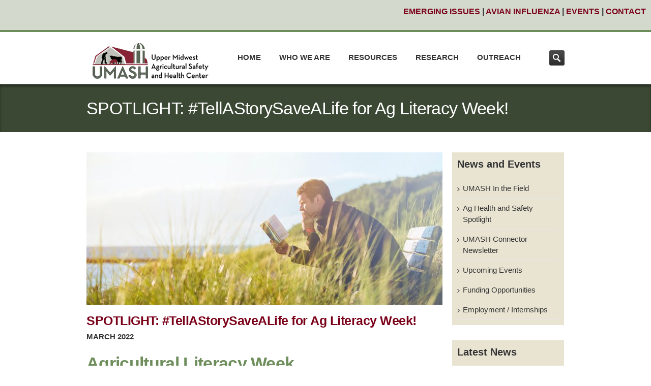

--- FILE ---
content_type: text/html; charset=UTF-8
request_url: https://umash.umn.edu/spotlight-tellastorysavealife-for-ag-literacy-week/
body_size: 81778
content:
<!DOCTYPE HTML>
<!--[if IE 8]> <html class="ie8 no-js" dir="ltr" lang="en-US" prefix="og: https://ogp.me/ns#" xmlns:og="http://ogp.me/ns#" xmlns:fb="http://ogp.me/ns/fb#"> <![endif]-->
<!--[if (gte IE 9)|!(IE)]><!--> <html class="no-js" dir="ltr" lang="en-US" prefix="og: https://ogp.me/ns#" xmlns:og="http://ogp.me/ns#" xmlns:fb="http://ogp.me/ns/fb#"> <!--<![endif]-->
<head>
    <!-- begin meta -->
    <meta charset="UTF-8" />
    <meta http-equiv="X-UA-Compatible" content="IE=8, IE=9, IE=10">
    <meta http-equiv="content-type" content="text/html; charset=UTF-8">
        <meta name="viewport" content="width=device-width, initial-scale=1, maximum-scale=1">
                <meta name="description" content="The Upper Midwest Agricultural Safety and Health (UMASH) Center is one of nine Centers of Excellence in Agricultural Disease and Injury Research, Education, and Prevention funded by the National Institute for Occupational Safety and Health (NIOSH) throughout the United States.  UMASH embraces a One Health philosophy that recognizes the connections between human, animal, and environmental health when addressing occupational health and safety issues in agriculture.">
            <meta name="keywords" content="agricultural, health, safety, Midwest, farmer, worker, immigrant, healthcare, veterinary, dairy, swine, pork, education, prevention, research, animal">
            <meta name="author" content="umash">
                    <!-- end meta -->

    
    <link rel="pingback" href="https://umash.umn.edu/xmlrpc.php" />
    <link href="http://umash.umn.edu/wp-content/uploads/2015/12/favicon.ico" type="image/x-icon" rel="shortcut icon">

    <!-- begin JS & CSS -->
    
		<!-- All in One SEO 4.6.6 - aioseo.com -->
		<title>SPOTLIGHT: #TellAStorySaveALife for Ag Literacy Week! - Upper Midwest Agricultural Safety and Health Center</title>
		<meta name="description" content="MARCH 2022 Agricultural Literacy Week Celebrate Agricultural Literacy Week (March 21-25) by sharing agricultural safety stories with a media toolkit provided by Telling the Story Project, a collaboration of four regional agricultural safety centers funded by the National Institute for Occupational Safety and Health (NIOSH). Media Toolkit Agricultural media editors say" />
		<meta name="robots" content="max-image-preview:large" />
		<link rel="canonical" href="https://umash.umn.edu/spotlight-tellastorysavealife-for-ag-literacy-week/" />
		<meta name="generator" content="All in One SEO (AIOSEO) 4.6.6" />
		<meta property="og:locale" content="en_US" />
		<meta property="og:site_name" content="Upper Midwest Agricultural Safety and Health Center - UMASH" />
		<meta property="og:type" content="article" />
		<meta property="og:title" content="SPOTLIGHT: #TellAStorySaveALife for Ag Literacy Week! - Upper Midwest Agricultural Safety and Health Center" />
		<meta property="og:description" content="MARCH 2022 Agricultural Literacy Week Celebrate Agricultural Literacy Week (March 21-25) by sharing agricultural safety stories with a media toolkit provided by Telling the Story Project, a collaboration of four regional agricultural safety centers funded by the National Institute for Occupational Safety and Health (NIOSH). Media Toolkit Agricultural media editors say" />
		<meta property="og:url" content="https://umash.umn.edu/spotlight-tellastorysavealife-for-ag-literacy-week/" />
		<meta property="og:image" content="https://umash.umn.edu/wp-content/uploads/2022/03/umash-logo-nav-wide.png" />
		<meta property="og:image:secure_url" content="https://umash.umn.edu/wp-content/uploads/2022/03/umash-logo-nav-wide.png" />
		<meta property="og:image:width" content="250" />
		<meta property="og:image:height" content="83" />
		<meta property="article:published_time" content="2022-03-14T05:45:43+00:00" />
		<meta property="article:modified_time" content="2022-03-15T23:46:51+00:00" />
		<meta property="article:publisher" content="https://www.facebook.com/umashcenter" />
		<meta name="twitter:card" content="summary_large_image" />
		<meta name="twitter:site" content="@umashcenter" />
		<meta name="twitter:title" content="SPOTLIGHT: #TellAStorySaveALife for Ag Literacy Week! - Upper Midwest Agricultural Safety and Health Center" />
		<meta name="twitter:description" content="MARCH 2022 Agricultural Literacy Week Celebrate Agricultural Literacy Week (March 21-25) by sharing agricultural safety stories with a media toolkit provided by Telling the Story Project, a collaboration of four regional agricultural safety centers funded by the National Institute for Occupational Safety and Health (NIOSH). Media Toolkit Agricultural media editors say" />
		<meta name="twitter:creator" content="@umashcenter" />
		<meta name="twitter:image" content="https://umash.umn.edu/wp-content/uploads/2022/03/umash-logo-nav-wide.png" />
		<script type="application/ld+json" class="aioseo-schema">
			{"@context":"https:\/\/schema.org","@graph":[{"@type":"BlogPosting","@id":"https:\/\/umash.umn.edu\/spotlight-tellastorysavealife-for-ag-literacy-week\/#blogposting","name":"SPOTLIGHT: #TellAStorySaveALife for Ag Literacy Week! - Upper Midwest Agricultural Safety and Health Center","headline":"SPOTLIGHT: #TellAStorySaveALife for Ag Literacy Week!","author":{"@id":"https:\/\/umash.umn.edu\/author\/umash\/#author"},"publisher":{"@id":"https:\/\/umash.umn.edu\/#organization"},"image":{"@type":"ImageObject","url":"https:\/\/umash.umn.edu\/wp-content\/uploads\/2022\/03\/ben-white-1MHU3zpTvro-unsplash-scaled.jpg","width":2560,"height":1709},"datePublished":"2022-03-14T00:45:43-05:00","dateModified":"2022-03-15T18:46:51-05:00","inLanguage":"en-US","mainEntityOfPage":{"@id":"https:\/\/umash.umn.edu\/spotlight-tellastorysavealife-for-ag-literacy-week\/#webpage"},"isPartOf":{"@id":"https:\/\/umash.umn.edu\/spotlight-tellastorysavealife-for-ag-literacy-week\/#webpage"},"articleSection":"In The Field, Spotlight"},{"@type":"BreadcrumbList","@id":"https:\/\/umash.umn.edu\/spotlight-tellastorysavealife-for-ag-literacy-week\/#breadcrumblist","itemListElement":[{"@type":"ListItem","@id":"https:\/\/umash.umn.edu\/#listItem","position":1,"name":"Home","item":"https:\/\/umash.umn.edu\/","nextItem":"https:\/\/umash.umn.edu\/spotlight-tellastorysavealife-for-ag-literacy-week\/#listItem"},{"@type":"ListItem","@id":"https:\/\/umash.umn.edu\/spotlight-tellastorysavealife-for-ag-literacy-week\/#listItem","position":2,"name":"SPOTLIGHT: #TellAStorySaveALife for Ag Literacy Week!","previousItem":"https:\/\/umash.umn.edu\/#listItem"}]},{"@type":"Organization","@id":"https:\/\/umash.umn.edu\/#organization","name":"Upper Midwest Agricultural Safety and Health Center","description":"UMASH","url":"https:\/\/umash.umn.edu\/","telephone":"+16126258836","logo":{"@type":"ImageObject","url":"https:\/\/umash.umn.edu\/wp-content\/uploads\/2022\/03\/umash-logo-nav-wide.png","@id":"https:\/\/umash.umn.edu\/spotlight-tellastorysavealife-for-ag-literacy-week\/#organizationLogo","width":250,"height":83},"image":{"@id":"https:\/\/umash.umn.edu\/spotlight-tellastorysavealife-for-ag-literacy-week\/#organizationLogo"},"sameAs":["https:\/\/www.facebook.com\/umashcenter","https:\/\/twitter.com\/umashcenter","https:\/\/instagram.com\/umashcenter","https:\/\/www.youtube.com\/umashcenter","https:\/\/www.linkedin.com\/company\/umash\/"]},{"@type":"Person","@id":"https:\/\/umash.umn.edu\/author\/umash\/#author","url":"https:\/\/umash.umn.edu\/author\/umash\/","name":"umash","image":{"@type":"ImageObject","@id":"https:\/\/umash.umn.edu\/spotlight-tellastorysavealife-for-ag-literacy-week\/#authorImage","url":"https:\/\/secure.gravatar.com\/avatar\/a2ebe4975cd4d5ecb1df802687618469?s=96&d=mm&r=g","width":96,"height":96,"caption":"umash"}},{"@type":"WebPage","@id":"https:\/\/umash.umn.edu\/spotlight-tellastorysavealife-for-ag-literacy-week\/#webpage","url":"https:\/\/umash.umn.edu\/spotlight-tellastorysavealife-for-ag-literacy-week\/","name":"SPOTLIGHT: #TellAStorySaveALife for Ag Literacy Week! - Upper Midwest Agricultural Safety and Health Center","description":"MARCH 2022 Agricultural Literacy Week Celebrate Agricultural Literacy Week (March 21-25) by sharing agricultural safety stories with a media toolkit provided by Telling the Story Project, a collaboration of four regional agricultural safety centers funded by the National Institute for Occupational Safety and Health (NIOSH). Media Toolkit Agricultural media editors say","inLanguage":"en-US","isPartOf":{"@id":"https:\/\/umash.umn.edu\/#website"},"breadcrumb":{"@id":"https:\/\/umash.umn.edu\/spotlight-tellastorysavealife-for-ag-literacy-week\/#breadcrumblist"},"author":{"@id":"https:\/\/umash.umn.edu\/author\/umash\/#author"},"creator":{"@id":"https:\/\/umash.umn.edu\/author\/umash\/#author"},"image":{"@type":"ImageObject","url":"https:\/\/umash.umn.edu\/wp-content\/uploads\/2022\/03\/ben-white-1MHU3zpTvro-unsplash-scaled.jpg","@id":"https:\/\/umash.umn.edu\/spotlight-tellastorysavealife-for-ag-literacy-week\/#mainImage","width":2560,"height":1709},"primaryImageOfPage":{"@id":"https:\/\/umash.umn.edu\/spotlight-tellastorysavealife-for-ag-literacy-week\/#mainImage"},"datePublished":"2022-03-14T00:45:43-05:00","dateModified":"2022-03-15T18:46:51-05:00"},{"@type":"WebSite","@id":"https:\/\/umash.umn.edu\/#website","url":"https:\/\/umash.umn.edu\/","name":"Upper Midwest Agricultural Safety and Health Center","description":"UMASH","inLanguage":"en-US","publisher":{"@id":"https:\/\/umash.umn.edu\/#organization"}}]}
		</script>
		<!-- All in One SEO -->

<link rel='dns-prefetch' href='//maps.googleapis.com' />
<link rel="alternate" type="application/rss+xml" title="Upper Midwest Agricultural Safety and Health Center &raquo; Feed" href="https://umash.umn.edu/feed/" />
<link rel="alternate" type="application/rss+xml" title="Upper Midwest Agricultural Safety and Health Center &raquo; Comments Feed" href="https://umash.umn.edu/comments/feed/" />
		<!-- This site uses the Google Analytics by MonsterInsights plugin v9.10.0 - Using Analytics tracking - https://www.monsterinsights.com/ -->
							<script src="//www.googletagmanager.com/gtag/js?id=G-QL5T03T0R0"  data-cfasync="false" data-wpfc-render="false" type="text/javascript" async></script>
			<script data-cfasync="false" data-wpfc-render="false" type="text/javascript">
				var mi_version = '9.10.0';
				var mi_track_user = true;
				var mi_no_track_reason = '';
								var MonsterInsightsDefaultLocations = {"page_location":"https:\/\/umash.umn.edu\/spotlight-tellastorysavealife-for-ag-literacy-week\/"};
								if ( typeof MonsterInsightsPrivacyGuardFilter === 'function' ) {
					var MonsterInsightsLocations = (typeof MonsterInsightsExcludeQuery === 'object') ? MonsterInsightsPrivacyGuardFilter( MonsterInsightsExcludeQuery ) : MonsterInsightsPrivacyGuardFilter( MonsterInsightsDefaultLocations );
				} else {
					var MonsterInsightsLocations = (typeof MonsterInsightsExcludeQuery === 'object') ? MonsterInsightsExcludeQuery : MonsterInsightsDefaultLocations;
				}

								var disableStrs = [
										'ga-disable-G-QL5T03T0R0',
									];

				/* Function to detect opted out users */
				function __gtagTrackerIsOptedOut() {
					for (var index = 0; index < disableStrs.length; index++) {
						if (document.cookie.indexOf(disableStrs[index] + '=true') > -1) {
							return true;
						}
					}

					return false;
				}

				/* Disable tracking if the opt-out cookie exists. */
				if (__gtagTrackerIsOptedOut()) {
					for (var index = 0; index < disableStrs.length; index++) {
						window[disableStrs[index]] = true;
					}
				}

				/* Opt-out function */
				function __gtagTrackerOptout() {
					for (var index = 0; index < disableStrs.length; index++) {
						document.cookie = disableStrs[index] + '=true; expires=Thu, 31 Dec 2099 23:59:59 UTC; path=/';
						window[disableStrs[index]] = true;
					}
				}

				if ('undefined' === typeof gaOptout) {
					function gaOptout() {
						__gtagTrackerOptout();
					}
				}
								window.dataLayer = window.dataLayer || [];

				window.MonsterInsightsDualTracker = {
					helpers: {},
					trackers: {},
				};
				if (mi_track_user) {
					function __gtagDataLayer() {
						dataLayer.push(arguments);
					}

					function __gtagTracker(type, name, parameters) {
						if (!parameters) {
							parameters = {};
						}

						if (parameters.send_to) {
							__gtagDataLayer.apply(null, arguments);
							return;
						}

						if (type === 'event') {
														parameters.send_to = monsterinsights_frontend.v4_id;
							var hookName = name;
							if (typeof parameters['event_category'] !== 'undefined') {
								hookName = parameters['event_category'] + ':' + name;
							}

							if (typeof MonsterInsightsDualTracker.trackers[hookName] !== 'undefined') {
								MonsterInsightsDualTracker.trackers[hookName](parameters);
							} else {
								__gtagDataLayer('event', name, parameters);
							}
							
						} else {
							__gtagDataLayer.apply(null, arguments);
						}
					}

					__gtagTracker('js', new Date());
					__gtagTracker('set', {
						'developer_id.dZGIzZG': true,
											});
					if ( MonsterInsightsLocations.page_location ) {
						__gtagTracker('set', MonsterInsightsLocations);
					}
										__gtagTracker('config', 'G-QL5T03T0R0', {"forceSSL":"true"} );
										window.gtag = __gtagTracker;										(function () {
						/* https://developers.google.com/analytics/devguides/collection/analyticsjs/ */
						/* ga and __gaTracker compatibility shim. */
						var noopfn = function () {
							return null;
						};
						var newtracker = function () {
							return new Tracker();
						};
						var Tracker = function () {
							return null;
						};
						var p = Tracker.prototype;
						p.get = noopfn;
						p.set = noopfn;
						p.send = function () {
							var args = Array.prototype.slice.call(arguments);
							args.unshift('send');
							__gaTracker.apply(null, args);
						};
						var __gaTracker = function () {
							var len = arguments.length;
							if (len === 0) {
								return;
							}
							var f = arguments[len - 1];
							if (typeof f !== 'object' || f === null || typeof f.hitCallback !== 'function') {
								if ('send' === arguments[0]) {
									var hitConverted, hitObject = false, action;
									if ('event' === arguments[1]) {
										if ('undefined' !== typeof arguments[3]) {
											hitObject = {
												'eventAction': arguments[3],
												'eventCategory': arguments[2],
												'eventLabel': arguments[4],
												'value': arguments[5] ? arguments[5] : 1,
											}
										}
									}
									if ('pageview' === arguments[1]) {
										if ('undefined' !== typeof arguments[2]) {
											hitObject = {
												'eventAction': 'page_view',
												'page_path': arguments[2],
											}
										}
									}
									if (typeof arguments[2] === 'object') {
										hitObject = arguments[2];
									}
									if (typeof arguments[5] === 'object') {
										Object.assign(hitObject, arguments[5]);
									}
									if ('undefined' !== typeof arguments[1].hitType) {
										hitObject = arguments[1];
										if ('pageview' === hitObject.hitType) {
											hitObject.eventAction = 'page_view';
										}
									}
									if (hitObject) {
										action = 'timing' === arguments[1].hitType ? 'timing_complete' : hitObject.eventAction;
										hitConverted = mapArgs(hitObject);
										__gtagTracker('event', action, hitConverted);
									}
								}
								return;
							}

							function mapArgs(args) {
								var arg, hit = {};
								var gaMap = {
									'eventCategory': 'event_category',
									'eventAction': 'event_action',
									'eventLabel': 'event_label',
									'eventValue': 'event_value',
									'nonInteraction': 'non_interaction',
									'timingCategory': 'event_category',
									'timingVar': 'name',
									'timingValue': 'value',
									'timingLabel': 'event_label',
									'page': 'page_path',
									'location': 'page_location',
									'title': 'page_title',
									'referrer' : 'page_referrer',
								};
								for (arg in args) {
																		if (!(!args.hasOwnProperty(arg) || !gaMap.hasOwnProperty(arg))) {
										hit[gaMap[arg]] = args[arg];
									} else {
										hit[arg] = args[arg];
									}
								}
								return hit;
							}

							try {
								f.hitCallback();
							} catch (ex) {
							}
						};
						__gaTracker.create = newtracker;
						__gaTracker.getByName = newtracker;
						__gaTracker.getAll = function () {
							return [];
						};
						__gaTracker.remove = noopfn;
						__gaTracker.loaded = true;
						window['__gaTracker'] = __gaTracker;
					})();
									} else {
										console.log("");
					(function () {
						function __gtagTracker() {
							return null;
						}

						window['__gtagTracker'] = __gtagTracker;
						window['gtag'] = __gtagTracker;
					})();
									}
			</script>
							<!-- / Google Analytics by MonsterInsights -->
		<script type="text/javascript">
window._wpemojiSettings = {"baseUrl":"https:\/\/s.w.org\/images\/core\/emoji\/14.0.0\/72x72\/","ext":".png","svgUrl":"https:\/\/s.w.org\/images\/core\/emoji\/14.0.0\/svg\/","svgExt":".svg","source":{"concatemoji":"https:\/\/umash.umn.edu\/wp-includes\/js\/wp-emoji-release.min.js?ver=6.2.4"}};
/*! This file is auto-generated */
!function(e,a,t){var n,r,o,i=a.createElement("canvas"),p=i.getContext&&i.getContext("2d");function s(e,t){p.clearRect(0,0,i.width,i.height),p.fillText(e,0,0);e=i.toDataURL();return p.clearRect(0,0,i.width,i.height),p.fillText(t,0,0),e===i.toDataURL()}function c(e){var t=a.createElement("script");t.src=e,t.defer=t.type="text/javascript",a.getElementsByTagName("head")[0].appendChild(t)}for(o=Array("flag","emoji"),t.supports={everything:!0,everythingExceptFlag:!0},r=0;r<o.length;r++)t.supports[o[r]]=function(e){if(p&&p.fillText)switch(p.textBaseline="top",p.font="600 32px Arial",e){case"flag":return s("\ud83c\udff3\ufe0f\u200d\u26a7\ufe0f","\ud83c\udff3\ufe0f\u200b\u26a7\ufe0f")?!1:!s("\ud83c\uddfa\ud83c\uddf3","\ud83c\uddfa\u200b\ud83c\uddf3")&&!s("\ud83c\udff4\udb40\udc67\udb40\udc62\udb40\udc65\udb40\udc6e\udb40\udc67\udb40\udc7f","\ud83c\udff4\u200b\udb40\udc67\u200b\udb40\udc62\u200b\udb40\udc65\u200b\udb40\udc6e\u200b\udb40\udc67\u200b\udb40\udc7f");case"emoji":return!s("\ud83e\udef1\ud83c\udffb\u200d\ud83e\udef2\ud83c\udfff","\ud83e\udef1\ud83c\udffb\u200b\ud83e\udef2\ud83c\udfff")}return!1}(o[r]),t.supports.everything=t.supports.everything&&t.supports[o[r]],"flag"!==o[r]&&(t.supports.everythingExceptFlag=t.supports.everythingExceptFlag&&t.supports[o[r]]);t.supports.everythingExceptFlag=t.supports.everythingExceptFlag&&!t.supports.flag,t.DOMReady=!1,t.readyCallback=function(){t.DOMReady=!0},t.supports.everything||(n=function(){t.readyCallback()},a.addEventListener?(a.addEventListener("DOMContentLoaded",n,!1),e.addEventListener("load",n,!1)):(e.attachEvent("onload",n),a.attachEvent("onreadystatechange",function(){"complete"===a.readyState&&t.readyCallback()})),(e=t.source||{}).concatemoji?c(e.concatemoji):e.wpemoji&&e.twemoji&&(c(e.twemoji),c(e.wpemoji)))}(window,document,window._wpemojiSettings);
</script>
<style type="text/css">
img.wp-smiley,
img.emoji {
	display: inline !important;
	border: none !important;
	box-shadow: none !important;
	height: 1em !important;
	width: 1em !important;
	margin: 0 0.07em !important;
	vertical-align: -0.1em !important;
	background: none !important;
	padding: 0 !important;
}
</style>
	<link rel='stylesheet' id='wp-block-library-css' href='https://umash.umn.edu/wp-includes/css/dist/block-library/style.min.css?ver=6.2.4' type='text/css' media='all' />
<link rel='stylesheet' id='Connections_Directory/Block/Carousel/Style-css' href='//umash.umn.edu/wp-content/plugins/connections/assets/dist/block/carousel/style.css?ver=1731572052' type='text/css' media='all' />
<link rel='stylesheet' id='Connections_Directory/Block/Team/Style-css' href='//umash.umn.edu/wp-content/plugins/connections/assets/dist/block/team/style.css?ver=1731572052' type='text/css' media='all' />
<link rel='stylesheet' id='wpzoom-social-icons-block-style-css' href='https://umash.umn.edu/wp-content/plugins/social-icons-widget-by-wpzoom/block/dist/style-wpzoom-social-icons.css?ver=4.2.18' type='text/css' media='all' />
<link rel='stylesheet' id='classic-theme-styles-css' href='https://umash.umn.edu/wp-includes/css/classic-themes.min.css?ver=6.2.4' type='text/css' media='all' />
<style id='global-styles-inline-css' type='text/css'>
body{--wp--preset--color--black: #000000;--wp--preset--color--cyan-bluish-gray: #abb8c3;--wp--preset--color--white: #ffffff;--wp--preset--color--pale-pink: #f78da7;--wp--preset--color--vivid-red: #cf2e2e;--wp--preset--color--luminous-vivid-orange: #ff6900;--wp--preset--color--luminous-vivid-amber: #fcb900;--wp--preset--color--light-green-cyan: #7bdcb5;--wp--preset--color--vivid-green-cyan: #00d084;--wp--preset--color--pale-cyan-blue: #8ed1fc;--wp--preset--color--vivid-cyan-blue: #0693e3;--wp--preset--color--vivid-purple: #9b51e0;--wp--preset--gradient--vivid-cyan-blue-to-vivid-purple: linear-gradient(135deg,rgba(6,147,227,1) 0%,rgb(155,81,224) 100%);--wp--preset--gradient--light-green-cyan-to-vivid-green-cyan: linear-gradient(135deg,rgb(122,220,180) 0%,rgb(0,208,130) 100%);--wp--preset--gradient--luminous-vivid-amber-to-luminous-vivid-orange: linear-gradient(135deg,rgba(252,185,0,1) 0%,rgba(255,105,0,1) 100%);--wp--preset--gradient--luminous-vivid-orange-to-vivid-red: linear-gradient(135deg,rgba(255,105,0,1) 0%,rgb(207,46,46) 100%);--wp--preset--gradient--very-light-gray-to-cyan-bluish-gray: linear-gradient(135deg,rgb(238,238,238) 0%,rgb(169,184,195) 100%);--wp--preset--gradient--cool-to-warm-spectrum: linear-gradient(135deg,rgb(74,234,220) 0%,rgb(151,120,209) 20%,rgb(207,42,186) 40%,rgb(238,44,130) 60%,rgb(251,105,98) 80%,rgb(254,248,76) 100%);--wp--preset--gradient--blush-light-purple: linear-gradient(135deg,rgb(255,206,236) 0%,rgb(152,150,240) 100%);--wp--preset--gradient--blush-bordeaux: linear-gradient(135deg,rgb(254,205,165) 0%,rgb(254,45,45) 50%,rgb(107,0,62) 100%);--wp--preset--gradient--luminous-dusk: linear-gradient(135deg,rgb(255,203,112) 0%,rgb(199,81,192) 50%,rgb(65,88,208) 100%);--wp--preset--gradient--pale-ocean: linear-gradient(135deg,rgb(255,245,203) 0%,rgb(182,227,212) 50%,rgb(51,167,181) 100%);--wp--preset--gradient--electric-grass: linear-gradient(135deg,rgb(202,248,128) 0%,rgb(113,206,126) 100%);--wp--preset--gradient--midnight: linear-gradient(135deg,rgb(2,3,129) 0%,rgb(40,116,252) 100%);--wp--preset--duotone--dark-grayscale: url('#wp-duotone-dark-grayscale');--wp--preset--duotone--grayscale: url('#wp-duotone-grayscale');--wp--preset--duotone--purple-yellow: url('#wp-duotone-purple-yellow');--wp--preset--duotone--blue-red: url('#wp-duotone-blue-red');--wp--preset--duotone--midnight: url('#wp-duotone-midnight');--wp--preset--duotone--magenta-yellow: url('#wp-duotone-magenta-yellow');--wp--preset--duotone--purple-green: url('#wp-duotone-purple-green');--wp--preset--duotone--blue-orange: url('#wp-duotone-blue-orange');--wp--preset--font-size--small: 13px;--wp--preset--font-size--medium: 20px;--wp--preset--font-size--large: 36px;--wp--preset--font-size--x-large: 42px;--wp--preset--spacing--20: 0.44rem;--wp--preset--spacing--30: 0.67rem;--wp--preset--spacing--40: 1rem;--wp--preset--spacing--50: 1.5rem;--wp--preset--spacing--60: 2.25rem;--wp--preset--spacing--70: 3.38rem;--wp--preset--spacing--80: 5.06rem;--wp--preset--shadow--natural: 6px 6px 9px rgba(0, 0, 0, 0.2);--wp--preset--shadow--deep: 12px 12px 50px rgba(0, 0, 0, 0.4);--wp--preset--shadow--sharp: 6px 6px 0px rgba(0, 0, 0, 0.2);--wp--preset--shadow--outlined: 6px 6px 0px -3px rgba(255, 255, 255, 1), 6px 6px rgba(0, 0, 0, 1);--wp--preset--shadow--crisp: 6px 6px 0px rgba(0, 0, 0, 1);}:where(.is-layout-flex){gap: 0.5em;}body .is-layout-flow > .alignleft{float: left;margin-inline-start: 0;margin-inline-end: 2em;}body .is-layout-flow > .alignright{float: right;margin-inline-start: 2em;margin-inline-end: 0;}body .is-layout-flow > .aligncenter{margin-left: auto !important;margin-right: auto !important;}body .is-layout-constrained > .alignleft{float: left;margin-inline-start: 0;margin-inline-end: 2em;}body .is-layout-constrained > .alignright{float: right;margin-inline-start: 2em;margin-inline-end: 0;}body .is-layout-constrained > .aligncenter{margin-left: auto !important;margin-right: auto !important;}body .is-layout-constrained > :where(:not(.alignleft):not(.alignright):not(.alignfull)){max-width: var(--wp--style--global--content-size);margin-left: auto !important;margin-right: auto !important;}body .is-layout-constrained > .alignwide{max-width: var(--wp--style--global--wide-size);}body .is-layout-flex{display: flex;}body .is-layout-flex{flex-wrap: wrap;align-items: center;}body .is-layout-flex > *{margin: 0;}:where(.wp-block-columns.is-layout-flex){gap: 2em;}.has-black-color{color: var(--wp--preset--color--black) !important;}.has-cyan-bluish-gray-color{color: var(--wp--preset--color--cyan-bluish-gray) !important;}.has-white-color{color: var(--wp--preset--color--white) !important;}.has-pale-pink-color{color: var(--wp--preset--color--pale-pink) !important;}.has-vivid-red-color{color: var(--wp--preset--color--vivid-red) !important;}.has-luminous-vivid-orange-color{color: var(--wp--preset--color--luminous-vivid-orange) !important;}.has-luminous-vivid-amber-color{color: var(--wp--preset--color--luminous-vivid-amber) !important;}.has-light-green-cyan-color{color: var(--wp--preset--color--light-green-cyan) !important;}.has-vivid-green-cyan-color{color: var(--wp--preset--color--vivid-green-cyan) !important;}.has-pale-cyan-blue-color{color: var(--wp--preset--color--pale-cyan-blue) !important;}.has-vivid-cyan-blue-color{color: var(--wp--preset--color--vivid-cyan-blue) !important;}.has-vivid-purple-color{color: var(--wp--preset--color--vivid-purple) !important;}.has-black-background-color{background-color: var(--wp--preset--color--black) !important;}.has-cyan-bluish-gray-background-color{background-color: var(--wp--preset--color--cyan-bluish-gray) !important;}.has-white-background-color{background-color: var(--wp--preset--color--white) !important;}.has-pale-pink-background-color{background-color: var(--wp--preset--color--pale-pink) !important;}.has-vivid-red-background-color{background-color: var(--wp--preset--color--vivid-red) !important;}.has-luminous-vivid-orange-background-color{background-color: var(--wp--preset--color--luminous-vivid-orange) !important;}.has-luminous-vivid-amber-background-color{background-color: var(--wp--preset--color--luminous-vivid-amber) !important;}.has-light-green-cyan-background-color{background-color: var(--wp--preset--color--light-green-cyan) !important;}.has-vivid-green-cyan-background-color{background-color: var(--wp--preset--color--vivid-green-cyan) !important;}.has-pale-cyan-blue-background-color{background-color: var(--wp--preset--color--pale-cyan-blue) !important;}.has-vivid-cyan-blue-background-color{background-color: var(--wp--preset--color--vivid-cyan-blue) !important;}.has-vivid-purple-background-color{background-color: var(--wp--preset--color--vivid-purple) !important;}.has-black-border-color{border-color: var(--wp--preset--color--black) !important;}.has-cyan-bluish-gray-border-color{border-color: var(--wp--preset--color--cyan-bluish-gray) !important;}.has-white-border-color{border-color: var(--wp--preset--color--white) !important;}.has-pale-pink-border-color{border-color: var(--wp--preset--color--pale-pink) !important;}.has-vivid-red-border-color{border-color: var(--wp--preset--color--vivid-red) !important;}.has-luminous-vivid-orange-border-color{border-color: var(--wp--preset--color--luminous-vivid-orange) !important;}.has-luminous-vivid-amber-border-color{border-color: var(--wp--preset--color--luminous-vivid-amber) !important;}.has-light-green-cyan-border-color{border-color: var(--wp--preset--color--light-green-cyan) !important;}.has-vivid-green-cyan-border-color{border-color: var(--wp--preset--color--vivid-green-cyan) !important;}.has-pale-cyan-blue-border-color{border-color: var(--wp--preset--color--pale-cyan-blue) !important;}.has-vivid-cyan-blue-border-color{border-color: var(--wp--preset--color--vivid-cyan-blue) !important;}.has-vivid-purple-border-color{border-color: var(--wp--preset--color--vivid-purple) !important;}.has-vivid-cyan-blue-to-vivid-purple-gradient-background{background: var(--wp--preset--gradient--vivid-cyan-blue-to-vivid-purple) !important;}.has-light-green-cyan-to-vivid-green-cyan-gradient-background{background: var(--wp--preset--gradient--light-green-cyan-to-vivid-green-cyan) !important;}.has-luminous-vivid-amber-to-luminous-vivid-orange-gradient-background{background: var(--wp--preset--gradient--luminous-vivid-amber-to-luminous-vivid-orange) !important;}.has-luminous-vivid-orange-to-vivid-red-gradient-background{background: var(--wp--preset--gradient--luminous-vivid-orange-to-vivid-red) !important;}.has-very-light-gray-to-cyan-bluish-gray-gradient-background{background: var(--wp--preset--gradient--very-light-gray-to-cyan-bluish-gray) !important;}.has-cool-to-warm-spectrum-gradient-background{background: var(--wp--preset--gradient--cool-to-warm-spectrum) !important;}.has-blush-light-purple-gradient-background{background: var(--wp--preset--gradient--blush-light-purple) !important;}.has-blush-bordeaux-gradient-background{background: var(--wp--preset--gradient--blush-bordeaux) !important;}.has-luminous-dusk-gradient-background{background: var(--wp--preset--gradient--luminous-dusk) !important;}.has-pale-ocean-gradient-background{background: var(--wp--preset--gradient--pale-ocean) !important;}.has-electric-grass-gradient-background{background: var(--wp--preset--gradient--electric-grass) !important;}.has-midnight-gradient-background{background: var(--wp--preset--gradient--midnight) !important;}.has-small-font-size{font-size: var(--wp--preset--font-size--small) !important;}.has-medium-font-size{font-size: var(--wp--preset--font-size--medium) !important;}.has-large-font-size{font-size: var(--wp--preset--font-size--large) !important;}.has-x-large-font-size{font-size: var(--wp--preset--font-size--x-large) !important;}
.wp-block-navigation a:where(:not(.wp-element-button)){color: inherit;}
:where(.wp-block-columns.is-layout-flex){gap: 2em;}
.wp-block-pullquote{font-size: 1.5em;line-height: 1.6;}
</style>
<link rel='stylesheet' id='agp-core-repeater-css-css' href='https://umash.umn.edu/wp-content/plugins/agp-font-awesome-collection/assets/repeater/css/style.css?ver=6.2.4' type='text/css' media='all' />
<link rel='stylesheet' id='fac-css-css' href='https://umash.umn.edu/wp-content/plugins/agp-font-awesome-collection/assets/css/style.min.css?ver=6.2.4' type='text/css' media='all' />
<link rel='stylesheet' id='wpos-slick-style-css' href='https://umash.umn.edu/wp-content/plugins/portfolio-and-projects-pro/assets/css/slick.css?ver=1.6.5' type='text/css' media='all' />
<link rel='stylesheet' id='wpos-magnific-style-css' href='https://umash.umn.edu/wp-content/plugins/portfolio-and-projects-pro/assets/css/magnific-popup.css?ver=1.6.5' type='text/css' media='all' />
<link rel='stylesheet' id='wp-pap-public-css-css' href='https://umash.umn.edu/wp-content/plugins/portfolio-and-projects-pro/assets/css/wp-pap-public.min.css?ver=1.6.5' type='text/css' media='all' />
<link rel='stylesheet' id='wpsm_tabs_pro_font-icon-picker-glyphicon_style-css' href='https://umash.umn.edu/wp-content/plugins/tabs-pro/assets/css/mul-type-icon-picker/picker/glyphicon.css?ver=6.2.4' type='text/css' media='all' />
<link rel='stylesheet' id='wpsm_tabs_pro_font-icon-picker-dashicons_style-css' href='https://umash.umn.edu/wp-content/plugins/tabs-pro/assets/css/mul-type-icon-picker/picker/dashicons.css?ver=6.2.4' type='text/css' media='all' />
<link rel='stylesheet' id='wpsm_tabs_pro-font-awesome-front-css' href='https://umash.umn.edu/wp-content/plugins/tabs-pro/assets/css/font-awesome/css/font-awesome.min.css?ver=6.2.4' type='text/css' media='all' />
<link rel='stylesheet' id='wpsm_tabs_pro_bootstrap-front-css' href='https://umash.umn.edu/wp-content/plugins/tabs-pro/assets/css/bootstrap-front.css?ver=6.2.4' type='text/css' media='all' />
<link rel='stylesheet' id='wpsm_tabs_pro_animate-css' href='https://umash.umn.edu/wp-content/plugins/tabs-pro/assets/css/animate.css?ver=6.2.4' type='text/css' media='all' />
<link rel='stylesheet' id='wpsm_tabs_pro_scrollbar_style-css' href='https://umash.umn.edu/wp-content/plugins/tabs-pro/assets/css/scrollbar/jquery.mCustomScrollbar.css?ver=6.2.4' type='text/css' media='all' />
<link rel='stylesheet' id='wpsm_tabs_r-font-awesome-front-css' href='https://umash.umn.edu/wp-content/plugins/tabs-responsive/assets/css/font-awesome/css/font-awesome.min.css?ver=6.2.4' type='text/css' media='all' />
<link rel='stylesheet' id='wpsm_tabs_r_bootstrap-front-css' href='https://umash.umn.edu/wp-content/plugins/tabs-responsive/assets/css/bootstrap-front.css?ver=6.2.4' type='text/css' media='all' />
<link rel='stylesheet' id='wpsm_tabs_r_animate-css' href='https://umash.umn.edu/wp-content/plugins/tabs-responsive/assets/css/animate.css?ver=6.2.4' type='text/css' media='all' />
<link rel='stylesheet' id='font-awesome-css' href='https://umash.umn.edu/wp-content/plugins/wp-featured-content-and-slider-pro/assets/css/font-awesome.min.css?ver=1.8' type='text/css' media='all' />
<link rel='stylesheet' id='wp-fcasp-public-style-css' href='https://umash.umn.edu/wp-content/plugins/wp-featured-content-and-slider-pro/assets/css/wp-fcasp-public.min.css?ver=1.8' type='text/css' media='all' />
<link rel='stylesheet' id='inceptio-style-css' href='https://umash.umn.edu/wp-content/themes/inceptio-child/style.css?ver=6.2.4' type='text/css' media='all' />
<!--[if IE]>
<link rel='stylesheet' id='inceptio-ie-css' href='https://umash.umn.edu/wp-content/themes/inceptio/css/ie.css?ver=1.16' type='text/css' media='all' />
<![endif]-->
<link rel='stylesheet' id='inceptio-mediaelementplayer-css' href='https://umash.umn.edu/wp-content/themes/inceptio/css/mediaelementplayer.css?ver=1.16' type='text/css' media='all' />
<link rel='stylesheet' id='responsive-style-css' href='https://umash.umn.edu/wp-content/themes/inceptio/css/responsive.css?ver=1.16' type='text/css' media='all' />
<link rel='stylesheet' id='color-style-css' href='https://umash.umn.edu/wp-content/themes/inceptio/css/colors/retro-green.css?ver=1.16' type='text/css' media='all' />
<link rel='stylesheet' id='custom-style-css' href='https://umash.umn.edu/wp-content/themes/inceptio/custom.css?ver=1.16' type='text/css' media='all' />
<link rel='stylesheet' id='custom-style-child-css' href='https://umash.umn.edu/wp-content/themes/inceptio-child/custom.css?ver=1.16' type='text/css' media='all' />
<link rel='stylesheet' id='wpzoom-social-icons-socicon-css' href='https://umash.umn.edu/wp-content/plugins/social-icons-widget-by-wpzoom/assets/css/wpzoom-socicon.css?ver=1715051308' type='text/css' media='all' />
<link rel='stylesheet' id='wpzoom-social-icons-genericons-css' href='https://umash.umn.edu/wp-content/plugins/social-icons-widget-by-wpzoom/assets/css/genericons.css?ver=1715051308' type='text/css' media='all' />
<link rel='stylesheet' id='wpzoom-social-icons-academicons-css' href='https://umash.umn.edu/wp-content/plugins/social-icons-widget-by-wpzoom/assets/css/academicons.min.css?ver=1715051308' type='text/css' media='all' />
<link rel='stylesheet' id='wpzoom-social-icons-font-awesome-3-css' href='https://umash.umn.edu/wp-content/plugins/social-icons-widget-by-wpzoom/assets/css/font-awesome-3.min.css?ver=1715051308' type='text/css' media='all' />
<link rel='stylesheet' id='dashicons-css' href='https://umash.umn.edu/wp-includes/css/dashicons.min.css?ver=6.2.4' type='text/css' media='all' />
<link rel='stylesheet' id='wpzoom-social-icons-styles-css' href='https://umash.umn.edu/wp-content/plugins/social-icons-widget-by-wpzoom/assets/css/wpzoom-social-icons-styles.css?ver=1715051308' type='text/css' media='all' />
<link rel='stylesheet' id='cn-public-css' href='//umash.umn.edu/wp-content/plugins/connections/assets/dist/frontend/style.css?ver=10.4.66-1731572052' type='text/css' media='all' />
<link rel='stylesheet' id='cnt-cmap-css' href='//umash.umn.edu/wp-content/plugins/connections-cmap/cmap.min.css?ver=5.1' type='text/css' media='all' />
<style id='cnt-cmap-inline-css' type='text/css'>
/* cMap Template Customizer Custom Styles */
#cn-cmap .cn-list-row,
#cn-cmap .cn-list-row a,
#cn-cmap .cn-list-row a:visited,
#cn-cmap .cn-list-row-alternate,
#cn-cmap .cn-list-row-alternate a,
#cn-cmap .cn-list-row-alternate a:visited {
	color: #000;
}
#cn-cmap .cn-content-tray .cn-bio-tray,
#cn-cmap .cn-content-tray .cn-note-tray,
#cn-cmap .cn-content-tray .cn-gmap {
	background-color: #a9b9a3;
}
#cn-cmap .cn-content-tray,
#cn-cmap .cn-content-tray a,
#cn-cmap .cn-content-tray a:visited {
	color: #000000;
}
</style>
<link rel='stylesheet' id='cn-brandicons-css' href='//umash.umn.edu/wp-content/plugins/connections/assets/vendor/icomoon-brands/style.css?ver=10.4.66' type='text/css' media='all' />
<link rel='stylesheet' id='cn-chosen-css' href='//umash.umn.edu/wp-content/plugins/connections/assets/vendor/chosen/chosen.min.css?ver=1.8.7' type='text/css' media='all' />
<link rel='preload' as='font'  id='wpzoom-social-icons-font-academicons-woff2-css' href='https://umash.umn.edu/wp-content/plugins/social-icons-widget-by-wpzoom/assets/font/academicons.woff2?v=1.9.2'  type='font/woff2' crossorigin />
<link rel='preload' as='font'  id='wpzoom-social-icons-font-fontawesome-3-woff2-css' href='https://umash.umn.edu/wp-content/plugins/social-icons-widget-by-wpzoom/assets/font/fontawesome-webfont.woff2?v=4.7.0'  type='font/woff2' crossorigin />
<link rel='preload' as='font'  id='wpzoom-social-icons-font-genericons-woff-css' href='https://umash.umn.edu/wp-content/plugins/social-icons-widget-by-wpzoom/assets/font/Genericons.woff'  type='font/woff' crossorigin />
<link rel='preload' as='font'  id='wpzoom-social-icons-font-socicon-woff2-css' href='https://umash.umn.edu/wp-content/plugins/social-icons-widget-by-wpzoom/assets/font/socicon.woff2?v=4.2.18'  type='font/woff2' crossorigin />
<link rel='stylesheet' id='myStyleSheets-css' href='https://umash.umn.edu/wp-content/plugins/wp-latest-posts/css/wplp_front.css?ver=5.0.8' type='text/css' media='all' />
<link rel='stylesheet' id='tw-recent-posts-widget-css' href='https://umash.umn.edu/wp-content/plugins/tw-recent-posts-widget/tw-recent-posts-widget.css?ver=1.0.5' type='text/css' media='screen' />
<script type='text/javascript' src='https://umash.umn.edu/wp-content/plugins/google-analytics-for-wordpress/assets/js/frontend-gtag.min.js?ver=9.10.0' id='monsterinsights-frontend-script-js'></script>
<script data-cfasync="false" data-wpfc-render="false" type="text/javascript" id='monsterinsights-frontend-script-js-extra'>/* <![CDATA[ */
var monsterinsights_frontend = {"js_events_tracking":"true","download_extensions":"doc,pdf,ppt,zip,xls,docx,pptx,xlsx","inbound_paths":"[]","home_url":"https:\/\/umash.umn.edu","hash_tracking":"false","v4_id":"G-QL5T03T0R0"};/* ]]> */
</script>
<script type='text/javascript' src='https://umash.umn.edu/wp-includes/js/jquery/jquery.min.js?ver=3.6.4' id='jquery-core-js'></script>
<script type='text/javascript' src='https://umash.umn.edu/wp-includes/js/jquery/jquery-migrate.min.js?ver=3.4.0' id='jquery-migrate-js'></script>
<script type='text/javascript' src='https://umash.umn.edu/wp-content/plugins/agp-font-awesome-collection/assets/repeater/js/main.js?ver=6.2.4' id='agp-core-repeater-js'></script>
<script type='text/javascript' src='https://umash.umn.edu/wp-content/plugins/agp-font-awesome-collection/assets/libs/jquery.mobile.min.js?ver=6.2.4' id='fac-mobile-js'></script>
<script type='text/javascript' src='https://umash.umn.edu/wp-content/plugins/agp-font-awesome-collection/assets/libs/responsiveslides.min.js?ver=6.2.4' id='fac-slider-js'></script>
<script type='text/javascript' src='https://umash.umn.edu/wp-content/plugins/agp-font-awesome-collection/assets/js/main.min.js?ver=6.2.4' id='fac-js'></script>
<script type='text/javascript' src='https://umash.umn.edu/wp-includes/js/dist/vendor/wp-polyfill-inert.min.js?ver=3.1.2' id='wp-polyfill-inert-js'></script>
<script type='text/javascript' src='https://umash.umn.edu/wp-includes/js/dist/vendor/regenerator-runtime.min.js?ver=0.13.11' id='regenerator-runtime-js'></script>
<script type='text/javascript' src='https://umash.umn.edu/wp-includes/js/dist/vendor/wp-polyfill.min.js?ver=3.15.0' id='wp-polyfill-js'></script>
<script type='text/javascript' src='https://umash.umn.edu/wp-includes/js/dist/hooks.min.js?ver=4169d3cf8e8d95a3d6d5' id='wp-hooks-js'></script>
<script type='text/javascript' id='say-what-js-js-extra'>
/* <![CDATA[ */
var say_what_data = {"replacements":{"connections|Work Phone|":"Phone","connections|Work Email|":"Email","connections|Work|":"Address"}};
/* ]]> */
</script>
<script type='text/javascript' src='https://umash.umn.edu/wp-content/plugins/say-what/assets/build/frontend.js?ver=fd31684c45e4d85aeb4e' id='say-what-js-js'></script>
<script type='text/javascript' src='https://umash.umn.edu/wp-content/plugins/tabs-pro/assets/js/bootstrap-tabcollapse.js?ver=6.2.4' id='wpsm_tabs_pro_bootstrap-collapse-front-js'></script>
<script type='text/javascript' src='https://umash.umn.edu/wp-content/plugins/tabs-pro/assets/js/scrollbar/jquery.mCustomScrollbar.concat.min.js?ver=6.2.4' id='wpsm_tabs_pro_scrollbar_script-js'></script>
<script type='text/javascript' src='https://umash.umn.edu/wp-content/themes/inceptio/js/modernizr.custom.js?ver=6.2.4' id='modernizr-js'></script>
<link rel="https://api.w.org/" href="https://umash.umn.edu/wp-json/" /><link rel="alternate" type="application/json" href="https://umash.umn.edu/wp-json/wp/v2/posts/42555" /><link rel="EditURI" type="application/rsd+xml" title="RSD" href="https://umash.umn.edu/xmlrpc.php?rsd" />
<link rel="wlwmanifest" type="application/wlwmanifest+xml" href="https://umash.umn.edu/wp-includes/wlwmanifest.xml" />
<meta name="generator" content="WordPress 6.2.4" />
<link rel='shortlink' href='https://umash.umn.edu/?p=42555' />
<link rel="alternate" type="application/json+oembed" href="https://umash.umn.edu/wp-json/oembed/1.0/embed?url=https%3A%2F%2Fumash.umn.edu%2Fspotlight-tellastorysavealife-for-ag-literacy-week%2F" />
<link rel="alternate" type="text/xml+oembed" href="https://umash.umn.edu/wp-json/oembed/1.0/embed?url=https%3A%2F%2Fumash.umn.edu%2Fspotlight-tellastorysavealife-for-ag-literacy-week%2F&#038;format=xml" />
    
    <script type="text/javascript">
        var ajaxurl = 'https://umash.umn.edu/wp-admin/admin-ajax.php';
    </script>
        <script type="text/javascript">
            var ajaxurl = 'https://umash.umn.edu/wp-admin/admin-ajax.php';
        </script>
        
<style type="text/css">
a, a > *,
.intro strong,
.introbox strong,
.iconbox > a:hover .iconbox-title,
.entry-title a:hover,
.project-list li:hover .entry-title,
ul#search-results h2 a:hover,
ul#search-results h2 a:hover strong,
.widget ul.menu li > a:hover, .widget ul.menu li.current-menu-item > a,
.ui-tabs .ui-tabs-nav li a:hover, .ui-tabs .ui-tabs-nav li.ui-state-active a,
.ui-accordion .ui-accordion-header:hover, .ui-accordion .ui-accordion-header.ui-state-active,
ol.comment-list .comment-author a:hover,
.post-carousel .entry-meta a:hover,
.iconbox .call-to-action,
.content-featured a:hover,
#breadcrumbs a:hover,
.language-options ul li a:hover {
	color: #7a0019;
}
ul#navlist li a {
	font-family: 'Open Sans', sans-serif;
	font-size: 1em; /* 14px */
	font-weight: 600;
	color: #333333;
}
#search-form, ul#navlist li a {
               padding-left: 18px;
}
ul#navlist li a {
               padding-right: 18px;
}
#page-title {
	background-color: #3b4834;
	box-shadow: 0 4px 4px rgba(0,0,0,0.4) inset;
	color: #e5e5e5;
}
.content-featured {
	background-color: #3b4834;
	color: #e5e5e5;
	font-size: 1.333em;
	line-height: 1.375em;
	box-shadow: 0 4px 4px rgba(0,0,0,0.4) inset;
}
.arrowbox-title {
	background-color: #7a0019;
	color: #e5e5e5;
}
#footer h3 {
	color: #7a0018;
	border-bottom: 1px solid #4c4c4c;
}
#footer-top {
	color: #2b2a2a;
	background-color: #92a68b;
}
body, .ui-tabs, .ui-accordion {
	font-family: 'Open Sans', sans-serif;
	font-size: 15px;
}
h1 {
    font-family: 'Open Sans', sans-serif;
	font-size: 2.25em;
	line-height: 1.25em;
	font-weight: 300;
	letter-spacing: -0.02em;
	color: #7a0019;
}
h2 {
    font-family: 'Open Sans', sans-serif;
	font-size: 1.666em;
	line-height: 1.3em;
	font-weight: 600;
	letter-spacing: -0.02em;
	color: #7a0019;
}
</style>
<div align="right"; style="background-color:#d3d9cd; padding:10px";>
<?php echo do_shortcode('[widget id="zoom-social-icons-widget-49"]'); ?>
	<h5><strong><a href="http://umash.umn.edu/emerging-issues/">EMERGING ISSUES</a></strong> | <strong><a href="https://umash.umn.edu/hpai-toolkit/">AVIAN INFLUENZA</a></strong>  |  <strong><a href="https://umash.umn.edu/events/">EVENTS</a></strong>  |  <strong><a href="http://umash.umn.edu/key-contacts/">CONTACT</a></strong></h5>
</div><link rel="icon" href="https://umash.umn.edu/wp-content/uploads/2023/06/cropped-umash-favicon-sq-32x32.png" sizes="32x32" />
<link rel="icon" href="https://umash.umn.edu/wp-content/uploads/2023/06/cropped-umash-favicon-sq-192x192.png" sizes="192x192" />
<link rel="apple-touch-icon" href="https://umash.umn.edu/wp-content/uploads/2023/06/cropped-umash-favicon-sq-180x180.png" />
<meta name="msapplication-TileImage" content="https://umash.umn.edu/wp-content/uploads/2023/06/cropped-umash-favicon-sq-270x270.png" />
		<style type="text/css" id="wp-custom-css">
			img { max-width:100% !important; height:auto !important;}
img { -ms-interpolation-mode: bicubic; }

#sidebar .widget {
	margin-bottom: 30px;
	padding: 10px 10px 10px 10px;
	background-color: #e9e4d2;
}		</style>
		
<!-- START - Open Graph and Twitter Card Tags 3.3.3 -->
 <!-- Facebook Open Graph -->
  <meta property="og:locale" content="en_US"/>
  <meta property="og:site_name" content="Upper Midwest Agricultural Safety and Health Center"/>
  <meta property="og:title" content="SPOTLIGHT: #TellAStorySaveALife for Ag Literacy Week!"/>
  <meta property="og:url" content="https://umash.umn.edu/spotlight-tellastorysavealife-for-ag-literacy-week/"/>
  <meta property="og:type" content="article"/>
  <meta property="og:description" content="MARCH 2022
Agricultural Literacy Week
Celebrate Agricultural Literacy Week (March 21-25) by sharing agricultural safety stories with a media toolkit provided by Telling the Story Project, a collaboration of four regional agricultural safety centers funded by the National Institute for Occupational"/>
  <meta property="og:image" content="https://umash.umn.edu/wp-content/uploads/2022/03/ben-white-1MHU3zpTvro-unsplash-scaled.jpg"/>
  <meta property="og:image:url" content="https://umash.umn.edu/wp-content/uploads/2022/03/ben-white-1MHU3zpTvro-unsplash-scaled.jpg"/>
  <meta property="og:image:secure_url" content="https://umash.umn.edu/wp-content/uploads/2022/03/ben-white-1MHU3zpTvro-unsplash-scaled.jpg"/>
  <meta property="article:published_time" content="2022-03-14T00:45:43-05:00"/>
  <meta property="article:modified_time" content="2022-03-15T18:46:51-05:00" />
  <meta property="og:updated_time" content="2022-03-15T18:46:51-05:00" />
  <meta property="article:section" content="In The Field"/>
  <meta property="article:section" content="Spotlight"/>
  <meta property="article:publisher" content="https://www.facebook.com/umashcenter"/>
 <!-- Google+ / Schema.org -->
  <meta itemprop="name" content="SPOTLIGHT: #TellAStorySaveALife for Ag Literacy Week!"/>
  <meta itemprop="headline" content="SPOTLIGHT: #TellAStorySaveALife for Ag Literacy Week!"/>
  <meta itemprop="description" content="MARCH 2022
Agricultural Literacy Week
Celebrate Agricultural Literacy Week (March 21-25) by sharing agricultural safety stories with a media toolkit provided by Telling the Story Project, a collaboration of four regional agricultural safety centers funded by the National Institute for Occupational"/>
  <meta itemprop="image" content="https://umash.umn.edu/wp-content/uploads/2022/03/ben-white-1MHU3zpTvro-unsplash-scaled.jpg"/>
  <meta itemprop="datePublished" content="2022-03-14"/>
  <meta itemprop="dateModified" content="2022-03-15T18:46:51-05:00" />
  <meta itemprop="author" content="umash"/>
  <!--<meta itemprop="publisher" content="Upper Midwest Agricultural Safety and Health Center"/>--> <!-- To solve: The attribute publisher.itemtype has an invalid value -->
 <!-- Twitter Cards -->
  <meta name="twitter:title" content="SPOTLIGHT: #TellAStorySaveALife for Ag Literacy Week!"/>
  <meta name="twitter:url" content="https://umash.umn.edu/spotlight-tellastorysavealife-for-ag-literacy-week/"/>
  <meta name="twitter:description" content="MARCH 2022
Agricultural Literacy Week
Celebrate Agricultural Literacy Week (March 21-25) by sharing agricultural safety stories with a media toolkit provided by Telling the Story Project, a collaboration of four regional agricultural safety centers funded by the National Institute for Occupational"/>
  <meta name="twitter:image" content="https://umash.umn.edu/wp-content/uploads/2022/03/ben-white-1MHU3zpTvro-unsplash-scaled.jpg"/>
  <meta name="twitter:card" content="summary_large_image"/>
  <meta name="twitter:site" content="@umash_umn"/>
 <!-- SEO -->
 <!-- Misc. tags -->
 <!-- is_singular -->
<!-- END - Open Graph and Twitter Card Tags 3.3.3 -->
	
    <!-- end JS & CSS -->
</head>

<body class="post-template-default single single-post postid-42555 single-format-standard wide" data-msg-required="This field is required."
                                                  data-msg-remote="Please fix this field."
                                                  data-msg-email="Please enter a valid email addressa."
                                                  data-msg-url="Please enter a valid URL."
                                                  data-msg-date="Please enter a valid date."
                                                  data-msg-dateiso="Please enter a valid date (ISO)."
                                                  data-msg-number="Please enter a valid number."
                                                  data-msg-digits="Please enter only digits."
                                                  data-msg-creditcard="Please enter a valid credit card number."
                                                  data-msg-equalto="Please enter the same value again."
                                                  data-msg-maxlength="Please enter no more than {0} characters."
                                                  data-msg-minlength="Please enter at least {0} characters."
                                                  data-msg-rangelength="Please enter a value between {0} and {1} characters long."
                                                  data-msg-range="Please enter a value between {0} and {1}."
                                                  data-msg-max="Please enter a value less than or equal to {0}."
                                                  data-msg-min="Please enter a value greater than or equal to {0}." >

<!-- begin container -->
<div id="wrap">
    <!-- begin header -->
    <header id="header">
        <div class="container clearfix">

            <!-- begin logo -->
            <h1 id="logo"><a href="https://umash.umn.edu"><img src="http://umash.umn.edu/wp-content/uploads/2022/03/umash-logo-nav-wide.png" alt="UMASH"></a></h1>
            <!-- end logo -->
            <!-- begin navigation wrapper -->
<div class="nav-wrap clearfix">
                                <!-- begin search form -->
                <form id="search-form" action="https://umash.umn.edu/" method="get">
                    <input id="ix-s" type="text" name="s" placeholder="Search &hellip;" style="display: none;">
                    <input id="search-submit" type="submit" name="search-submit" value="Search">
                </form>
                <!-- end search form -->
                                <!-- begin navigation -->
                <nav id="nav" class=" "><ul id="navlist" class="clearfix"><li class="menu-item menu-item-type-post_type menu-item-object-page menu-item-home menu-item-437"><a href="https://umash.umn.edu/">HOME</a></li>
<li class="menu-item menu-item-type-custom menu-item-object-custom menu-item-has-children menu-item-436"><a data-rel="692eaaafd4002" href="http://umash.umn.edu/about-the-center/">WHO WE ARE</a><ul id="692eaaafd4002" class="ddsubmenustyle">	<li class="menu-item menu-item-type-post_type menu-item-object-page menu-item-790"><a href="https://umash.umn.edu/about-the-center/">About the Center</a></li>
	<li class="menu-item menu-item-type-post_type menu-item-object-page menu-item-1007"><a href="https://umash.umn.edu/researchers-and-staff/">Researchers and Staff</a></li>
	<li class="menu-item menu-item-type-post_type menu-item-object-page menu-item-1392"><a href="https://umash.umn.edu/advisory-board/">Advisory Board</a></li>
	<li class="menu-item menu-item-type-post_type menu-item-object-page menu-item-827"><a href="https://umash.umn.edu/niosh-aff-program/">NIOSH US Ag Centers</a></li>
</ul>
</li>
<li class="menu-item menu-item-type-custom menu-item-object-custom menu-item-has-children menu-item-439"><a data-rel="692eaaafd4157" href="http://umash.umn.edu/resources-home/">RESOURCES</a><ul id="692eaaafd4157" class="ddsubmenustyle">	<li class="menu-item menu-item-type-post_type menu-item-object-page menu-item-6735"><a href="https://umash.umn.edu/featured-resources/">Featured Resources by Topic</a></li>
	<li class="menu-item menu-item-type-custom menu-item-object-custom menu-item-has-children menu-item-3892"><a href="#">Resource Database</a><ul>		<li class="menu-item menu-item-type-post_type menu-item-object-page menu-item-1832"><a href="https://umash.umn.edu/resources/">English</a></li>
		<li class="menu-item menu-item-type-post_type menu-item-object-page menu-item-3891"><a href="https://umash.umn.edu/spanish-resources/">Español</a></li>
	</ul>
</li>
	<li class="menu-item menu-item-type-post_type menu-item-object-page menu-item-7683"><a href="https://umash.umn.edu/aged/">Ag Ed Teacher Resources</a></li>
	<li class="menu-item menu-item-type-post_type menu-item-object-page menu-item-1651"><a href="https://umash.umn.edu/ag-health-and-safety-spotlight/">Ag Health and Safety Spotlight</a></li>
	<li class="menu-item menu-item-type-post_type menu-item-object-page menu-item-6450"><a href="https://umash.umn.edu/umash-farm-safety-check/">Farm Safety Check</a></li>
	<li class="menu-item menu-item-type-post_type menu-item-object-page menu-item-13534"><a href="https://umash.umn.edu/covid-19-resources/">COVID-19</a></li>
	<li class="menu-item menu-item-type-post_type menu-item-object-post menu-item-43502"><a href="https://umash.umn.edu/spotlight-hpai/">HPAI (Avian Flu)</a></li>
	<li class="menu-item menu-item-type-post_type menu-item-object-page menu-item-43501"><a href="https://umash.umn.edu/stress/">Stress and Mental Health</a></li>
</ul>
</li>
<li class="menu-item menu-item-type-post_type menu-item-object-page menu-item-has-children menu-item-40992"><a data-rel="692eaaafd437b" href="https://umash.umn.edu/research-home/">RESEARCH</a><ul id="692eaaafd437b" class="ddsubmenustyle">	<li class="menu-item menu-item-type-post_type menu-item-object-page menu-item-40996"><a href="https://umash.umn.edu/umash-projects/">Research Projects</a></li>
	<li class="menu-item menu-item-type-post_type menu-item-object-page menu-item-4918"><a href="https://umash.umn.edu/emerging-issues/">Emerging Issues</a></li>
	<li class="menu-item menu-item-type-post_type menu-item-object-page menu-item-953"><a href="https://umash.umn.edu/pilot-project-program/">Pilot Projects</a></li>
	<li class="menu-item menu-item-type-post_type menu-item-object-page menu-item-40997"><a href="https://umash.umn.edu/publications-and-presentations/">Publications and Presentations</a></li>
	<li class="menu-item menu-item-type-post_type menu-item-object-page menu-item-1206"><a href="https://umash.umn.edu/funding-opportunities/">Funding Opportunities</a></li>
	<li class="menu-item menu-item-type-post_type menu-item-object-page menu-item-2264"><a href="https://umash.umn.edu/program-evaluation/">Evaluation</a></li>
</ul>
</li>
<li class="menu-item menu-item-type-post_type menu-item-object-page menu-item-has-children menu-item-40993"><a data-rel="692eaaafd44b8" href="https://umash.umn.edu/outreach/">OUTREACH</a><ul id="692eaaafd44b8" class="ddsubmenustyle">	<li class="menu-item menu-item-type-post_type menu-item-object-page menu-item-3537"><a href="https://umash.umn.edu/ag-health-and-safety-spotlight/">Ag Health and Safety Spotlight</a></li>
	<li class="menu-item menu-item-type-post_type menu-item-object-page menu-item-40998"><a href="https://umash.umn.edu/emerging-issues/">Emerging Issues</a></li>
	<li class="menu-item menu-item-type-post_type menu-item-object-page menu-item-44019"><a href="https://umash.umn.edu/events-and-campaigns/">Events and Campaigns</a></li>
	<li class="menu-item menu-item-type-post_type menu-item-object-page menu-item-4188"><a href="https://umash.umn.edu/success-stories/">Success Stories</a></li>
	<li class="menu-item menu-item-type-post_type menu-item-object-page menu-item-1150"><a href="https://umash.umn.edu/umash-in-the-field/">UMASH In the Field</a></li>
	<li class="menu-item menu-item-type-post_type menu-item-object-page menu-item-5045"><a href="https://umash.umn.edu/umash-connector-newsletter/">UMASH Connector Newsletter</a></li>
</ul>
</li>
</ul></nav>                <!-- end navigation -->
            </div>
            <!-- end navigation wrapper -->
        </div>
    </header>
    <!-- end header -->
<!-- begin page title -->
<section id="page-title">
    <div class="container clearfix">
        <h1 >
                            SPOTLIGHT: #TellAStorySaveALife for Ag Literacy Week!                    </h1>
            </div>
</section>
<!-- begin page title -->

<!-- begin content -->
<section id="content">
    <div class="container clearfix">
    <!-- begin main content -->
    <section id="main" class="blog-entry-list three-fourths">
    
        <!-- begin article -->
<article class="entry clearfix">

    
    <a class="entry-image lightbox" href="https://umash.umn.edu/wp-content/uploads/2022/03/ben-white-1MHU3zpTvro-unsplash.jpg" data-fancybox-group="" title=""><span class="overlay zoom"></span><img src="https://umash.umn.edu/wp-content/uploads/2022/03/ben-white-1MHU3zpTvro-unsplash-700x300.jpg" alt=""></a>    
            <!-- begin entry body -->
    <div class="entry-body">
        <!-- begin entry title -->
        <h2 class="entry-title">SPOTLIGHT: #TellAStorySaveALife for Ag Literacy Week!</h2>
        <!-- end entry title -->

        
        <!-- begin entry content -->
        <div class="entry-content">
            <p><strong>MARCH 2022</strong></p>
<h1 style="color: #6d8d5b;"><strong>Agricultural Literacy Week</strong></h1>
<p>Celebrate <strong><a href="https://umash.umn.edu/event/telling-the-story-ag-literacy-week/">Agricultural Literacy Week</a></strong> <strong>(March 21-25)</strong> by sharing agricultural safety stories with a <strong><a href="https://umash.umn.edu/wp-content/uploads/2022/03/Telling-the-Story-Project-Ag-Literacy-Week-Toolkit-2022.pdf">media toolkit</a></strong> provided by <a href="http://www.tellingthestoryproject.org/"><span style="font-weight: 400;"><strong>Telling the Story Project</strong></span></a>, a collaboration of four regional agricultural safety centers funded by<strong> the National Institute for Occupational Safety and Health (NIOSH).</strong></p>
<p>&nbsp;</p>
<h1>Media Toolkit</h1>
<div class="one-third"><div id="attachment_42559" style="width: 206px" class="wp-caption alignleft"><a href="https://umash.umn.edu/wp-content/uploads/2022/03/Untitled-design.png"><img aria-describedby="caption-attachment-42559" decoding="async" class=" wp-image-42559" src="https://umash.umn.edu/wp-content/uploads/2022/03/Untitled-design-e1647234866612-211x300.png" alt="" width="196" height="279" srcset="https://umash.umn.edu/wp-content/uploads/2022/03/Untitled-design-e1647234866612-211x300.png 211w, https://umash.umn.edu/wp-content/uploads/2022/03/Untitled-design-e1647234866612-721x1024.png 721w, https://umash.umn.edu/wp-content/uploads/2022/03/Untitled-design-e1647234866612-768x1091.png 768w, https://umash.umn.edu/wp-content/uploads/2022/03/Untitled-design-e1647234866612-1081x1536.png 1081w, https://umash.umn.edu/wp-content/uploads/2022/03/Untitled-design-e1647234866612.png 1295w" sizes="(max-width: 196px) 100vw, 196px" /></a><p id="caption-attachment-42559" class="wp-caption-text"><em>Media Toolkit Preview</em></p></div>
<p></div><div class="two-thirds column-last">The <strong><a href="https://umash.umn.edu/wp-content/uploads/2022/03/Telling-the-Story-Project-Ag-Literacy-Week-Toolkit-2022.pdf" target="_blank" rel="noopener">toolkit</a></strong> contains social media posts linking to personal stories told by <strong>farmers, agricultural workers, family and community members</strong> who have been impacted by <strong>injuries, fatalities, or close calls.</strong> Their experiences provide valuable information to learn what went wrong and how to <strong>prevent</strong> similar outcomes. The common thread:</p>
<p><span style="color: #6d8d5b;"><em><strong>“We don’t want this to happen to anyone else.” </strong></em></span></p>
<p>Agriculture Literacy Week, now in its <strong>17th year</strong>, is a great opportunity to share these stories, especially with <strong>the next generation of agriculture</strong>, such as middle school, high school, and college students.</p>
<a class="button"  href="https://umash.umn.edu/wp-content/uploads/2022/03/Telling-the-Story-Project-Ag-Literacy-Week-Toolkit-2022.pdf"   href="https://umash.umn.edu/wp-content/uploads/2022/03/Telling-the-Story-Project-Ag-Literacy-Week-Toolkit-2022.pdf" target="_blank">VIEW PDF</a></div><div class="clear"></div>
<p>&nbsp;</p>
<blockquote class="speech-bubble"><div class="quote-content"><p>Ag Literacy Week is about telling stories, reading stories, and hearing stories, all to promote learning. Telling the Story Project stories fit so well with that intent, our stories can be used year-round to teach injury prevention lessons and to initiate safety conversations with family and friends, as well as to normalize these discussions.</p><span class="quote-arrow"></span></div><div class="quote-meta author-female"><strong>Stephanie Leonard</strong>, OCCUPATIONAL SAFETY MANAGER<br><span>The University of Iowa Great Plains Center for Agricultural Health</span></div></blockquote>
<p>&nbsp;</p>
<div class="infobox"><div class="infobox-inner"><div class="with-button"><h4><strong>Participating centers in the Telling the Story project</strong><br />
<a href="http://www.tellingthestoryproject.org/" target="_blank" rel="noopener">www.tellingthestory.org</a></h4>
<ul class="green-arrow">
<li><strong><a href="https://www.unmc.edu/publichealth/cscash/" target="_blank" rel="noopener">Central States Center for Agricultural Safety and Health</a></strong> <em>(University of Nebraska Medical Center)</em></li>
<li><strong><a href="https://umash.umn.edu" target="_blank" rel="noopener">Upper Midwest Agricultural Safety and Health Center</a></strong> <em>(University of Minnesota)</em></li>
<li><strong><a href="https://www.marshfieldresearch.org/nccrahs" target="_blank" rel="noopener">National Children’s Center for Rural and Agricultural Health and Safety</a></strong> <em>(National Farm Medicine Center, Marshfield Clinic Research Institute)</em></li>
</ul></div></div></div>
<p>&nbsp;</p>
<p><img decoding="async" loading="lazy" class="wp-image-42560 alignright" src="https://umash.umn.edu/wp-content/uploads/2022/03/2photo-pots-X1RQ3b6ZhUs-unsplash-scaled-e1647235031824-288x300.jpg" alt="" width="217" height="226" srcset="https://umash.umn.edu/wp-content/uploads/2022/03/2photo-pots-X1RQ3b6ZhUs-unsplash-scaled-e1647235031824-288x300.jpg 288w, https://umash.umn.edu/wp-content/uploads/2022/03/2photo-pots-X1RQ3b6ZhUs-unsplash-scaled-e1647235031824-982x1024.jpg 982w, https://umash.umn.edu/wp-content/uploads/2022/03/2photo-pots-X1RQ3b6ZhUs-unsplash-scaled-e1647235031824-768x801.jpg 768w, https://umash.umn.edu/wp-content/uploads/2022/03/2photo-pots-X1RQ3b6ZhUs-unsplash-scaled-e1647235031824-1472x1536.jpg 1472w, https://umash.umn.edu/wp-content/uploads/2022/03/2photo-pots-X1RQ3b6ZhUs-unsplash-scaled-e1647235031824.jpg 1644w" sizes="(max-width: 217px) 100vw, 217px" />Agricultural media editors say that real stories make safety messages more relevant, according to <strong><a href="https://tigerprints.clemson.edu/joe/vol55/iss6/44/" target="_blank" rel="noopener">UMASH-funded research</a></strong> published in <strong>the Journal of Extension.</strong></p>
<p>Telling the Story Project content is <strong>meant to be shared</strong>. <strong>Farmers, media professionals, teachers, Extension, and safety professionals</strong> are especially encouraged to link to the stories and repurpose content.</p>
<p><em>Please see </em><em><a href="https://tellingthestoryproject.org/use-our-stories/"><strong>terms of use</strong> </a>for republishing and crediting.</em></p>
<p>&nbsp;</p>
<p>&nbsp;</p>
<p style="text-align: center; color: #6d8d5b;"><strong>FOLLOW OUR SOCIAL MEDIAS!</strong></p>
<!-- Widget Shortcode --><div id="zoom-social-icons-widget-3" class="widget zoom-social-icons-widget widget-shortcode area-arbitrary ">
		
<ul class="zoom-social-icons-list zoom-social-icons-list--with-canvas zoom-social-icons-list--round zoom-social-icons-list--align-center zoom-social-icons-list--no-labels">

		
				<li class="zoom-social_icons-list__item">
		<a class="zoom-social_icons-list__link" href="https://www.facebook.com/umashcenter" target="_blank" title="Facebook" >
									
						<span class="screen-reader-text">facebook</span>
			
						<span class="zoom-social_icons-list-span social-icon socicon socicon-facebook" data-hover-rule="background-color" data-hover-color="#3b5998" style="background-color : #3b5998; font-size: 16px; padding:6px" ></span>
			
					</a>
	</li>

	
				<li class="zoom-social_icons-list__item">
		<a class="zoom-social_icons-list__link" href="http://twitter.com/umashcenter" target="_blank" title="Twitter" >
									
						<span class="screen-reader-text">twitter</span>
			
						<span class="zoom-social_icons-list-span social-icon socicon socicon-twitter" data-hover-rule="background-color" data-hover-color="#1da1f2" style="background-color : #1da1f2; font-size: 16px; padding:6px" ></span>
			
					</a>
	</li>

	
				<li class="zoom-social_icons-list__item">
		<a class="zoom-social_icons-list__link" href="http://instagram.com/umashcenter" target="_blank" title="Instagram" >
									
						<span class="screen-reader-text">instagram</span>
			
						<span class="zoom-social_icons-list-span social-icon socicon socicon-instagram" data-hover-rule="background-color" data-hover-color="#e4405f" style="background-color : #e4405f; font-size: 16px; padding:6px" ></span>
			
					</a>
	</li>

	
				<li class="zoom-social_icons-list__item">
		<a class="zoom-social_icons-list__link" href="https://www.youtube.com/umashcenter" target="_blank" title="Default Label" >
									
						<span class="screen-reader-text">youtube</span>
			
						<span class="zoom-social_icons-list-span social-icon socicon socicon-youtube" data-hover-rule="background-color" data-hover-color="#e02a20" style="background-color : #e02a20; font-size: 16px; padding:6px" ></span>
			
					</a>
	</li>

	
				<li class="zoom-social_icons-list__item">
		<a class="zoom-social_icons-list__link" href="https://www.linkedin.com/company/umash/" target="_blank" title="Default Label" >
									
						<span class="screen-reader-text">linkedin</span>
			
						<span class="zoom-social_icons-list-span social-icon socicon socicon-linkedin" data-hover-rule="background-color" data-hover-color="#0077B5" style="background-color : #0077B5; font-size: 16px; padding:6px" ></span>
			
					</a>
	</li>

	
				<li class="zoom-social_icons-list__item">
		<a class="zoom-social_icons-list__link" href="mailto:umash@umn.edu" target="_blank" title="Default Label" >
									
						<span class="screen-reader-text">mail</span>
			
						<span class="zoom-social_icons-list-span social-icon socicon socicon-mail" data-hover-rule="background-color" data-hover-color="#000000" style="background-color : #000000; font-size: 16px; padding:6px" ></span>
			
					</a>
	</li>

	
</ul>

		</div><!-- /Widget Shortcode -->
<p>&nbsp;</p>
        </div>
        <!-- end entry content -->

        
        <!-- begin wp_link_pages -->
                <!-- end wp_link_pages -->

        
        
    </div>
    <!-- end entry body -->
</article>
<!-- end article -->
    
    <!-- begin comments -->
        <!-- end comments -->
    </section>
    <!-- end main content -->

        <!-- begin sidebar -->
    <aside id="sidebar" class="one-fourth column-last">
    <div class="widget"><h3>News and Events</h3><div class="menu-news-and-events-container"><ul id="menu-news-and-events" class="menu"><li id="menu-item-1161" class="menu-item menu-item-type-post_type menu-item-object-page menu-item-1161"><a href="https://umash.umn.edu/umash-in-the-field/">UMASH In the Field</a></li>
<li id="menu-item-5235" class="menu-item menu-item-type-post_type menu-item-object-page menu-item-5235"><a href="https://umash.umn.edu/ag-health-and-safety-spotlight/">Ag Health and Safety Spotlight</a></li>
<li id="menu-item-16880" class="menu-item menu-item-type-post_type menu-item-object-page menu-item-16880"><a href="https://umash.umn.edu/umash-connector-newsletter/">UMASH Connector Newsletter</a></li>
<li id="menu-item-46327" class="menu-item menu-item-type-post_type menu-item-object-page menu-item-46327"><a href="https://umash.umn.edu/events/">Upcoming Events</a></li>
<li id="menu-item-1884" class="menu-item menu-item-type-post_type menu-item-object-page menu-item-1884"><a href="https://umash.umn.edu/funding-opportunities/">Funding Opportunities</a></li>
<li id="menu-item-1883" class="menu-item menu-item-type-post_type menu-item-object-page menu-item-1883"><a href="https://umash.umn.edu/employment-internships/">Employment / Internships</a></li>
</ul></div></div><div class="widget"><h3>Latest News</h3>
<div class="featured-posts textwidget">
	<div class="featured-post">

			<h4>
            <a href="https://umash.umn.edu/umash-wellness-pavilion-farmfest-2025/" rel="bookmark" title="Where Safety Meets Fun: UMASH Wellness Pavilion at Farmfest 2025">
                Where Safety Meets Fun: UMASH Wellness Pavilion at Farmfest 2025            </a>
        </h4>
	
			<div class="post-time">
			September 10, 2025		</div>
	
			<a href="https://umash.umn.edu/umash-wellness-pavilion-farmfest-2025/">
            <img width="60" height="60" src="https://umash.umn.edu/wp-content/uploads/2025/04/Screenshot-2025-04-08-at-9.28.19 AM-150x150.png" class="alignleft wp-post-image" alt="" decoding="async" loading="lazy" title="" />        </a>
	
			<div class="excerpt">
            For the seventh year, on August 5-7, 2025, UMASH hosted the UMASH Wellness Pavilion at Minnesota... <a href="https://umash.umn.edu/umash-wellness-pavilion-farmfest-2025/" class="read-more">Read more»</a>		</div>
	
		<div class="clear"></div>
	</div>
</div>
</div>    </aside>    <!-- end sidebar -->
        </div>
</section>
<!-- end content -->

<!-- begin footer -->
<footer id="footer">

    
    <!-- begin footer top -->
        <div id="footer-top">
        <div class="container clearfix">
            <div class="one-third"><div class="widget"><h3>Join Our Email List</h3>Sign up below to subscribe to the UMASH email list. You will receive the UMASH Connection newsletter, pilot project funding opportunities, and UMASH news and event announcements.
<br /><br />
<a class="button"  href="http://eepurl.com/cx_J4z"   href="http://eepurl.com/cx_J4z" target="_blank">SIGN UP NOW</a></div></div><div class="one-third"><div class="widget contact-info"><h3>Contact Info</h3><div>
<p class="address"><strong>Address:</strong> <br /><strong>USPS:</strong><br />Del Code 8807A<br />420 Delaware St SE<br />Minneapolis, MN 55455<br /><br /><strong>OTHER DELIVERIES:</strong><br />1260 Mayo<br />420 Delaware St SE<br />Minneapolis, MN 55455</p>
<p class="phone"><strong>Phone:</strong> 612-625-8836</p>
<p class="email"><strong>Email:</strong> <a href="mailto:umash@umn.edu">umash@umn.edu</a></p>
</div>
</div></div><div class="one-third column-last"><div class="widget"><h3>GET CONNECTED</h3>
		
<ul class="zoom-social-icons-list zoom-social-icons-list--with-canvas zoom-social-icons-list--round zoom-social-icons-list--align-center">

		
				<li class="zoom-social_icons-list__item">
		<a class="zoom-social_icons-list__link" href="https://www.facebook.com/umashcenter" target="_blank" title="Facebook" >
									
			
						<span class="zoom-social_icons-list-span social-icon socicon socicon-facebook" data-hover-rule="background-color" data-hover-color="#3b5998" style="background-color : #3b5998; font-size: 20px; padding:6px" ></span>
			
						<span class="zoom-social_icons-list__label">Facebook</span>
					</a>
	</li>

	
				<li class="zoom-social_icons-list__item">
		<a class="zoom-social_icons-list__link" href="http://twitter.com/umashcenter" target="_blank" title="Twitter" >
									
			
						<span class="zoom-social_icons-list-span social-icon socicon socicon-twitter" data-hover-rule="background-color" data-hover-color="#1da1f2" style="background-color : #1da1f2; font-size: 20px; padding:6px" ></span>
			
						<span class="zoom-social_icons-list__label">Twitter</span>
					</a>
	</li>

	
				<li class="zoom-social_icons-list__item">
		<a class="zoom-social_icons-list__link" href="http://instagram.com/umashcenter" target="_blank" title="Instagram" >
									
			
						<span class="zoom-social_icons-list-span social-icon socicon socicon-instagram" data-hover-rule="background-color" data-hover-color="#e4405f" style="background-color : #e4405f; font-size: 20px; padding:6px" ></span>
			
						<span class="zoom-social_icons-list__label">Instagram</span>
					</a>
	</li>

	
				<li class="zoom-social_icons-list__item">
		<a class="zoom-social_icons-list__link" href="https://www.youtube.com/umashcenter" target="_blank" title="YouTube" >
									
			
						<span class="zoom-social_icons-list-span social-icon socicon socicon-youtube" data-hover-rule="background-color" data-hover-color="#e02a20" style="background-color : #e02a20; font-size: 20px; padding:6px" ></span>
			
						<span class="zoom-social_icons-list__label">YouTube</span>
					</a>
	</li>

	
				<li class="zoom-social_icons-list__item">
		<a class="zoom-social_icons-list__link" href="https://www.linkedin.com/company/umash/" target="_blank" title="LinkedIn" >
									
			
						<span class="zoom-social_icons-list-span social-icon socicon socicon-linkedin" data-hover-rule="background-color" data-hover-color="#0077B5" style="background-color : #0077B5; font-size: 20px; padding:6px" ></span>
			
						<span class="zoom-social_icons-list__label">LinkedIn</span>
					</a>
	</li>

	
</ul>

		</div></div>                    </div>
    </div>
        <!-- end footer top -->

    <!-- begin footer bottom -->
<div id="footer-bottom">
    <div class="container clearfix">
        <div class="one-half">
            <p><a href="https://www.joyofmn.com" target="_blank">&copy;</a> Regents of the University of Minnesota. All rights reserved.<br /><br />
<strong>UMASH Members Only:</strong><br />
<a href="https://umn.qualtrics.com/jfe/form/SV_1UhiJxl5KZnBPw2" target="_blank">Outreach Reporting Tool</a><br />
<a href="https://sites.google.com/umn.edu/umashportal/home?authuser=0" target="_blank">UMASH Portal</a><br />
<a href="http://umash.umn.edu/wp-content/uploads/portal/UMASH-Portal.zip" target="_blank">UMASH Portal File</a><br />
<a href="https://sites.google.com/umn.edu/umash/home" target="_blank">UMASH Intranet Site</a></p>
        </div>

        <div class="one-half column-last">
                    </div>
    </div>
</div>
<!-- end footer bottom --></footer>
<!-- end footer -->
</div>
<!-- end container -->

<div id="inc-sc-settings" style="display: none;" data-same-iconbox-height="false"></div><script type="text/javascript">document.incTweetJSKeys = {'msg1': 'about {p1} days ago',
'msg2': 'about a day ago',
'msg3': 'about {p1} hours ago',
'msg4': 'about an hour ago',
'msg5': 'about {p1} minutes ago',
'msg6': 'about {p1} seconds ago',
'msg7': 'just now',
'msg100': ''
};</script><link rel='stylesheet' id='fac-fa-css' href='https://umash.umn.edu/wp-content/plugins/agp-font-awesome-collection/vendor/agp/agp-fontawesome/css/font-awesome.min.css?ver=6.2.4' type='text/css' media='all' />
<script type='text/javascript' src='//umash.umn.edu/wp-content/plugins/connections/assets/vendor/picturefill/picturefill.min.js?ver=3.0.2' id='picturefill-js'></script>
<script type='text/javascript' src='https://umash.umn.edu/wp-content/plugins/tabs-pro/assets/js/bootstrap.js?ver=6.2.4' id='wpsm_tabs_pro_bootstrap-js-front-js'></script>
<script type='text/javascript' src='https://umash.umn.edu/wp-content/plugins/tabs-responsive/assets/js/tabs-custom.js?ver=6.2.4' id='wpsm_tabs_r_custom-js-front-js'></script>
<script type='text/javascript' src='https://umash.umn.edu/wp-content/themes/inceptio/js/jquery.browser-min.js?ver=1.16' id='jquery-browser-js'></script>
<script type='text/javascript' src='https://umash.umn.edu/wp-content/themes/inceptio/js/froogaloop.min.js?ver=1.16' id='froogaloop-js'></script>
<script type='text/javascript' src='https://umash.umn.edu/wp-content/themes/inceptio/js/ie.js?ver=1.16' id='browser-check-js'></script>
<script type='text/javascript' src='https://umash.umn.edu/wp-content/themes/inceptio/js/jquery.easing.1.3.js?ver=1.16' id='jquery-easing-js'></script>
<script type='text/javascript' src='https://umash.umn.edu/wp-content/themes/inceptio/js/ddlevelsmenu.js?ver=1.16' id='ddlevelsmenu-js'></script>
<script type='text/javascript' src='https://umash.umn.edu/wp-content/themes/inceptio/js/ddlevelsmenu-invoker.js?ver=1.16' id='ddlevelsmenu-invoker-js'></script>
<script type='text/javascript' src='https://umash.umn.edu/wp-content/themes/inceptio/js/tinynav.min.js?ver=1.16' id='tinynav-js'></script>
<script type='text/javascript' src='https://umash.umn.edu/wp-includes/js/jquery/jquery.form.min.js?ver=4.3.0' id='jquery-form-js'></script>
<script type='text/javascript' src='//umash.umn.edu/wp-content/plugins/connections/assets/vendor/validation/jquery.validate.js?ver=1.19.3' id='jquery-validate-js'></script>
<script type='text/javascript' src='https://umash.umn.edu/wp-content/themes/inceptio/js/jquery.isotope.min.js?ver=1.16' id='jquery-isotope-js'></script>
<script type='text/javascript' src='https://umash.umn.edu/wp-content/themes/inceptio/js/jquery-ui-1.10.1.custom.min.js?ver=1.16' id='jquery-ui-js'></script>
<script type='text/javascript' src='https://umash.umn.edu/wp-content/themes/inceptio/js/jquery.flexslider-min.js?ver=1.16' id='jquery-flexslider-js'></script>
<script type='text/javascript' src='https://umash.umn.edu/wp-content/themes/inceptio/js/jquery.jcarousel.min.js?ver=1.16' id='jquery-jcarousel-js'></script>
<script type='text/javascript' src='https://umash.umn.edu/wp-content/themes/inceptio/js/jquery.ui.totop.min.js?ver=1.16' id='jquery-totop-js'></script>
<script type='text/javascript' src='https://umash.umn.edu/wp-content/themes/inceptio/js/jquery.fitvids.js?ver=1.16' id='jquery-fitvids-js'></script>
<script type='text/javascript' src='https://umash.umn.edu/wp-content/themes/inceptio/js/jquery.tweet.js?ver=1.16' id='jquery-tweet-js'></script>
<script type='text/javascript' src='https://umash.umn.edu/wp-content/themes/inceptio/js/jflickrfeed.min.js?ver=1.16' id='jquery-jflickrfeed-js'></script>
<script type='text/javascript' src='https://maps.googleapis.com/maps/api/js?sensor=false&#038;ver=1.16' id='googleapis-js'></script>
<script type='text/javascript' src='https://umash.umn.edu/wp-content/themes/inceptio/js/jquery.gmap.min.js?ver=1.16' id='jquery-gmap-js'></script>
<script type='text/javascript' src='https://umash.umn.edu/wp-content/themes/inceptio/js/jquery.tipsy.js?ver=1.16' id='jquery-tipsy-js'></script>
<script type='text/javascript' src='https://umash.umn.edu/wp-content/themes/inceptio/js/jquery.fancybox.pack.js?ver=1.16' id='jquery-fancybox-pack-js'></script>
<script type='text/javascript' src='https://umash.umn.edu/wp-content/themes/inceptio/js/form-processor.js?ver=1.16' id='form-processor-js'></script>
<script type='text/javascript' src='https://umash.umn.edu/wp-includes/js/comment-reply.min.js?ver=6.2.4' id='comment-reply-js'></script>
<script type='text/javascript' src='https://umash.umn.edu/wp-content/themes/inceptio/js/custom.js?ver=1.16' id='custom-js'></script>
<script type='text/javascript' src='https://umash.umn.edu/wp-content/plugins/social-icons-widget-by-wpzoom/assets/js/social-icons-widget-frontend.js?ver=1715051308' id='zoom-social-icons-widget-frontend-js'></script>
</body>
</html>
<!-- Dynamic page generated in 3.140 seconds. -->
<!-- Cached page generated by WP-Super-Cache on 2025-12-02 03:00:31 -->

<!-- super cache -->

--- FILE ---
content_type: text/css
request_url: https://umash.umn.edu/wp-content/themes/inceptio-child/style.css?ver=6.2.4
body_size: 106
content:
/*
Theme Name: Inceptio Child
Theme URI: http://ixtendo.com/themes/inceptio-wp/
Description: Child theme for the Inceptio theme.
Author: Ixtendo
Author URI: http://ixtendo.com/
Template: inceptio
Version: 1.5
*/

@import url("../inceptio/style.css");

--- FILE ---
content_type: text/css
request_url: https://umash.umn.edu/wp-content/themes/inceptio/css/mediaelementplayer.css?ver=1.16
body_size: 1618
content:
/* BEGIN CUSTOM */

.mejs-controls .mejs-volume-button .mejs-volume-slider {
	height: 83px;
	top: -83px;	
}

.mejs-controls .mejs-volume-button .mejs-volume-slider .mejs-volume-total {
	height: 67px;	
}

.ie8 .me-plugin {
    position: static;
    height: 0;
}

.mejs-overlay-button {
    width: 65px !important;
    height: 40px !important;
    margin: -20px 0 0 -32px !important;
	background: url(../images/media-player/bigplay.png) no-repeat !important;
}
.mejs-overlay:hover .mejs-overlay-button{
    background-position: 0 -41px !important;
}

.mejs-controls .mejs-time-rail .mejs-time-current {
	width: 0;
	background: #fff !important;
	background: rgba(255,255,255,0.8) !important;
	background: -webkit-gradient(linear, 0% 0%, 0% 100%, from(rgba(255,255,255,0.9)), to(rgba(200,200,200,0.8))) !important;
	background: -webkit-linear-gradient(top, rgba(255,255,255,0.9), rgba(200,200,200,0.8)) !important;
	background: -moz-linear-gradient(top, rgba(255,255,255,0.9), rgba(200,200,200,0.8)) !important;
	background: -o-linear-gradient(top, rgba(255,255,255,0.9), rgba(200,200,200,0.8)) !important;
	background: -ms-linear-gradient(top, rgba(255,255,255,0.9), rgba(200,200,200,0.8)) !important
	background: linear-gradient(rgba(255,255,255,0.9), rgba(200,200,200,0.8)) !important;
}

.mejs-controls .mejs-captions-button .mejs-captions-selector ul {
	list-style-type: none !important;
}
.mejs-controls .mejs-captions-button .mejs-captions-selector ul li{
	list-style-type: none !important;
}

.mejs-controls .mejs-sourcechooser-button .mejs-sourcechooser-selector ul {
	list-style-type: none !important;
}
.mejs-controls .mejs-sourcechooser-button .mejs-sourcechooser-selector ul li{
	list-style-type: none !important;
}


--- FILE ---
content_type: text/css
request_url: https://umash.umn.edu/wp-content/themes/inceptio/css/colors/retro-green.css?ver=1.16
body_size: 4328
content:
@charset "utf-8";
/* CSS Document */


/* ---------------------------------------------------------------------- */
/* Theme Information
/* ----------------------------------------------------------------------
Name: Inceptio
Description: Responsive Multi-Purpose Theme
Author: Ixtendo
Author URI: http://www.ixtendo.com
------------------------------------------------------------------------- */


/* ---------------------------------------------------------------------- */
/* Inceptio Retro Green Styles
/* ----------------------------------------------------------------------
TABLE OF CONTENTS

-Text
-Background Colors
-Borders
------------------------------------------------------------------------- */


/* ---------------------------------------------------------------------- */
/* Text
/* ---------------------------------------------------------------------- */
a, a > *,
.intro strong,
.introbox strong,
.iconbox > a:hover .iconbox-title,
.entry-title a:hover,
.project-list li:hover .entry-title,
ul#search-results h2 a:hover,
ul#search-results h2 a:hover strong,
.widget ul.menu li > a:hover, .widget ul.menu li.current-menu-item > a,
.ui-tabs .ui-tabs-nav li a:hover, .ui-tabs .ui-tabs-nav li.ui-state-active a,
.ui-accordion .ui-accordion-header:hover, .ui-accordion .ui-accordion-header.ui-state-active,
ol.comment-list .comment-author a:hover,
.post-carousel .entry-meta a:hover,
.iconbox .call-to-action,
.content-featured a:hover,
#breadcrumbs a:hover,
.language-options ul li a:hover {
	color: #6D8D5B;
}

/* ---------------------------------------------------------------------- */
/* Background Colors
/* ---------------------------------------------------------------------- */
ul#navlist li.current a,
.ddsubmenustyle li a,
.flex-direction-nav a:hover, .flex-direction-nav a:active,
.tp-leftarrow.default:hover, .tp-rightarrow.default:hover,
.ie8 .flex-direction-nav a:hover, .ie8 .flex-direction-nav a:active,
.ie8 .rev_slider_wrapper .tp-leftarrow.default:hover, .ie8 .rev_slider_wrapper .tp-rightarrow.default:hover,
.iconbox.icon-left > a:hover .iconbox-icon,
.jcarousel-prev:hover, .jcarousel-prev:focus,
.jcarousel-next:hover, .jcarousel-next:focus,
#toTop:hover,
.page-nav li.current,
.page-nav a:hover,
.pricing-box.featured .price,
.pricing-box.featured .title,
.filter a:hover, .filter a.selected,
.tags a:hover,
.rev_slider_wrapper .colored,
.tp-bullets .bullet:hover, .tp-bullets .bullet.selected,
#newsletter-form input.button:hover,
.button, .content-form input.button, #comment-form #submit, .wpcf7-submit,
.button.black:hover,
.arrow-box-hover,
#footer-featured {
	background-color: #6D8D5B;
}

/* rewrite WooCommerce style */
.single_add_to_cart_button.button {
    background-color: #6D8D5B !important;
}

/* HTML5 Reset CSS Rewriting */

/* Custom text-selection colors (remove any text shadows: twitter.com/miketaylr/status/12228805301) */
::-moz-selection {background: #6D8D5B;}
::selection {background: #6D8D5B;} 

ins, mark {background-color: #6D8D5B;}

/* ---------------------------------------------------------------------- */
/* Borders
/* ---------------------------------------------------------------------- */
#wrap,
#footer-top,
.infobox,
.ui-tabs .ui-tabs-nav li.ui-state-active a,
.pricing-box.featured .price,
.pricing-box.featured .title,
.project-list .entry:hover .entry-meta,
.iconbox > a:hover {
	border-color: #6D8D5B;	
}

/* ---------------------------------------------------------------------- */
/* Media Player
/* ---------------------------------------------------------------------- */
.mejs-controls .mejs-time-rail .mejs-time-loaded {
    background: #6D8D5B !important;
    background: rgba(109,141,91,0.8) !important;
    background: -webkit-gradient(linear, 0% 0%, 0% 100%, from(rgba(109,141,91,0.8)), to(rgba(109,141,91,0.6))) !important;
    background: -webkit-linear-gradient(top, rgba(109,141,91,0.8), rgba(109,141,91,0.6)) !important;
    background: -moz-linear-gradient(top, rgba(109,141,91,0.8), rgba(109,141,91,0.6)) !important;
    background: -o-linear-gradient(top, rgba(109,141,91,0.8), rgba(109,141,91,0.6)) !important;
    background: -ms-linear-gradient(top, rgba(109,141,91,0.8), rgba(109,141,91,0.6)) !important;
    background: linear-gradient(rgba(109,141,91,0.8), rgba(109,141,91,0.6)) !important;
}

.mejs-controls .mejs-button button:focus {
    outline-color: #6D8D5B !important;
}

--- FILE ---
content_type: text/css
request_url: https://umash.umn.edu/wp-content/themes/inceptio/css/flexslider.css
body_size: 5046
content:
/*
 * jQuery FlexSlider v2.0
 * http://www.woothemes.com/flexslider/
 *
 * Copyright 2012 WooThemes
 * Free to use under the GPLv2 license.
 * http://www.gnu.org/licenses/gpl-2.0.html
 *
 * Contributing author: Tyler Smith (@mbmufffin)
 */

/* Browser Resets */
.flex-container a:active,
.flexslider a:active,
.flex-container a:focus,
.flexslider a:focus  {outline: none;}
.slides,
.flex-control-nav,
.flex-direction-nav {margin: 0; padding: 0; list-style: none;}

/* FlexSlider Necessary Styles
*********************************/
.flexslider {margin: 0; padding: 0;}
.flexslider .slides > li {display: none; -webkit-backface-visibility: hidden;} /* Hide the slides before the JS is loaded. Avoids image jumping */
.flexslider .slides img {width: 100%; display: block;}
.flex-pauseplay span {text-transform: capitalize;}

/* Clearfix for the .slides element */
.slides:after {content: "."; display: block; clear: both; visibility: hidden; line-height: 0; height: 0;}
html[xmlns] .slides {display: block;}
* html .slides {height: 1%;}

/* No JavaScript Fallback */
/* If you are not using another script, such as Modernizr, make sure you
 * include js that eliminates this class on page load */
.no-js .slides > li:first-child {display: block;}

/* FlexSlider 
*********************************/
.flexslider {
	background: #fff; 
	position: relative; 
	zoom: 1;
}

.flex-viewport {max-height: 2000px; -webkit-transition: all 1s ease; -moz-transition: all 1s ease; transition: all 1s ease;}

.loading .flex-viewport {max-height: 400px;}

.flexslider .slides {
	zoom: 1;
}

.flex-viewport .slides > li {
	position: relative;
}

.flex-viewport .slides > li > img,
.flex-viewport .slides > li > iframe {
    max-width: 100%;
}

.flex-viewport .slides > li > a,
.flexslider .slides > li > a {
	display: block;	
}

.flexslider .button {
	margin-bottom: 0;	
}

/* Suggested container for "Slide" animation setups. Can replace this with your own, if you wish */

.flex-container {
	zoom: 1; 
	position: relative;
}

/* Caption style */

.flex-caption {
	width: 56.382%; /* 530px/940px */
	min-width: 530px;
	max-width: 490px;
	position: absolute;
	left: 60px;
	bottom: 100px;
	color: #fff;
	text-shadow: 0 -1px rgba(0, 0, 0, 0.75);
}

.flex-caption h1, .flex-caption > div {
	background: rgba(0,0,0,0.75);
	border-radius: 3px;
}

.flex-caption > div {
	padding: 15px 20px;
}

.flex-caption h1 {
	margin-bottom: 10px;
	padding: 10px 20px;
}

.flex-caption p {
	font-size: 1.083em; /* 13px */
	line-height: 1.538em; /* 20px/13px */
}

.flex-caption p:last-child {
	margin-bottom: 0;
}

.flex-caption .button {
	float: right;
	margin: 0 0 0 20px;
	font-size: 1.333em; /* 16px */
	padding: 5px 15px;
}

.flex-caption .button:hover {
	background-color: #333;
}

/* Direction Nav */

.flex-direction-nav {
	z-index: 50; /* necessary for mobile devices */	
}

#flexslider-home .flex-direction-nav {
	opacity: 0;
	-webkit-transition: opacity 0.2s ease-in-out;
	-moz-transition: opacity 0.2s ease-in-out;
	-ms-transition: opacity 0.2s ease-in-out;
	-o-transition: opacity 0.2s ease-in-out;
	transition: opacity 0.2s ease-in-out;	
}

#flexslider-home.flex-container:hover .flex-direction-nav {
	opacity: 1;
}

.flex-direction-nav a {
	position: absolute;
	top: 50%;
	margin-top: -25px; /* half the height */
	display: block;
	width: 40px; 
	height: 50px; 
	background: url(../images/slider/arrows.png) no-repeat;
	cursor: pointer; 
	text-indent: -999em;
	z-index: 2; /* necessary when there is an overlay */
}

.flex-direction-nav a.flex-prev,
.flex-direction-nav a.flex-prev.flex-disabled {
	background-position: 15px center;
	left: 0;
	border-radius: 0 3px 3px 0;
}

.flex-direction-nav a.flex-next,
.flex-direction-nav a.flex-next.flex-disabled {
	background-position: -35px center; 
	right: 0;
	border-radius: 3px 0 0 3px;
}

.flex-direction-nav a:link, .flex-direction-nav a:visited,

.flex-direction-nav a.flex-disabled:link, .flex-direction-nav a.flex-disabled:visited, 
.flex-direction-nav a.flex-disabled:hover, .flex-direction-nav a.flex-disabled:active {
	background-color: rgba(0,0,0,0.6);	
}

.flex-direction-nav a.flex-disabled:link, .flex-direction-nav a.flex-disabled:visited, 
.flex-direction-nav a.flex-disabled:hover, .flex-direction-nav a.flex-disabled:active {
	cursor: default;
}

/* Control Nav */

.flex-control-nav {
	position: absolute; 
	left: 60px;
	bottom: 20px;
	overflow: hidden;
	z-index: 50; /* necessary for mobile devices and when there is an overlay */
}

.entry-slider .flex-control-nav {
	left: 40px;
	bottom: 15px;
}

.flex-control-nav li {
	margin-right: 6px;
	float: left;
}

.flex-control-paging a {
	width: 10px; 
	height: 10px; 
	display: block; 
	background: url(../images/slider/nav.png) no-repeat left bottom;
	cursor: pointer; 
	text-indent: -999em;
}

.flex-control-paging a:hover, .flex-control-paging a.flex-active {
	background-position: left top;	
}

.flex-control-paging a.flex-active {
	cursor: default;
}

/* Video */

.flexslider iframe {
	margin: 0 auto;	
}

--- FILE ---
content_type: text/css
request_url: https://umash.umn.edu/wp-content/themes/inceptio/css/shortcodes.css
body_size: 18024
content:
@charset "utf-8";
/* CSS Document */


/* ---------------------------------------------------------------------- */
/* Theme Information
/* ----------------------------------------------------------------------
Name: Inceptio
Description: Responsive Multi-Purpose Theme
Author: Ixtendo
Author URI: http://www.ixtendo.com
------------------------------------------------------------------------- */


/* ---------------------------------------------------------------------- */
/* Inceptio Shortcode Styles
/* ----------------------------------------------------------------------
TABLE OF CONTENTS

-Intros
-Buttons
-Blockquotes
-Lists
-Notification Boxes
-Tabs
-Toggle & Accordion
-Dropcaps
-Highlights
-Preformatted Text & Computer Code
-Infobox
-Images
-White Space
-Dividers
------------------------------------------------------------------------- */


/* ---------------------------------------------------------------------- */
/* Intros
/* ---------------------------------------------------------------------- */

/* Intro */

.buttons-wrap *:last-child {
	margin-right: 0;	
}

/* Simple Intro */

.intro {
	text-align: center;
	margin-bottom: 20px;
}

.intro strong {
	font-weight: 600;
}

.intro .buttons-wrap {
	margin-top: 23px;
}

.intro .buttons-wrap .button {
	margin-bottom: 0;
}

/* Intro Box */

.introbox {
	text-align: center;
	padding: 20px;
	background-color: #f5f5f5;
	border: 1px solid #dbdbdb;
	margin-bottom: 20px;
	position: relative;
}

.introbox strong {
	font-weight: 600;
}

.introbox img {
	position: absolute;	
	top: -4px;
	left: -4px;
}

.introbox .buttons-wrap {
	margin-top: 23px;
}

.introbox .buttons-wrap .button {
	margin-bottom: 0;
}

/* ---------------------------------------------------------------------- */
/* Buttons
/* ---------------------------------------------------------------------- */
.button, .content-form input.button, #comment-form #submit, .wpcf7-submit {
	width: auto !important;
	display: inline-block;	
	cursor: pointer;
	line-height: normal;
	margin: 0 10px 20px 0;
	border: none !important; 
	border-radius: 3px !important;
	color: #fff !important;
	padding: 6px 15px !important;
	text-shadow: 0 -1px rgba(0, 0, 0, 0.2);
	box-shadow: none !important;
	
	background-image: -moz-linear-gradient(top, rgba(255, 255, 255, 0.1), rgba(0, 0, 0, 0.1));
	background-image: -ms-linear-gradient(top, rgba(255, 255, 255, 0.1), rgba(0, 0, 0, 0.1));
	background-image: -o-linear-gradient(top, rgba(255, 255, 255, 0.1), rgba(0, 0, 0, 0.1));
	background-image: -webkit-linear-gradient(top, rgba(255, 255, 255, 0.1), rgba(0, 0, 0, 0.1));
	background-image: linear-gradient(top, rgba(255, 255, 255, 0.1), rgba(0, 0, 0, 0.1));
	background-repeat: repeat-x;
}

/* rewrite WooCommerce style */
.single_add_to_cart_button.button {
	border:  none !important;
    border-radius: 3px !important;
    box-shadow: none !important;
    font-weight: normal !important;
    line-height: normal !important;
    padding: 6px 15px !important;
	text-shadow: 0 -1px rgba(0, 0, 0, 0.2) !important;
	
	background-image: -moz-linear-gradient(top, rgba(255, 255, 255, 0.1), rgba(0, 0, 0, 0.1)) !important;
	background-image: -ms-linear-gradient(top, rgba(255, 255, 255, 0.1), rgba(0, 0, 0, 0.1)) !important;
	background-image: -o-linear-gradient(top, rgba(255, 255, 255, 0.1), rgba(0, 0, 0, 0.1)) !important;
	background-image: -webkit-linear-gradient(top, rgba(255, 255, 255, 0.1), rgba(0, 0, 0, 0.1)) !important;
	background-image: linear-gradient(top, rgba(255, 255, 255, 0.1), rgba(0, 0, 0, 0.1)) !important;
	background-repeat: repeat-x !important;
}

.single_add_to_cart_button.button:hover {
    background-color: #333 !important;
}

.button.large {
	font-size: 1.333em; /* 16px */
	padding: 5px 15px;
}

/* begin colors */

.button.orange {
	background-color: #f78e0c;	
}

.button.yellow {
	background-color: #FBB829;	
}

.button.green {
	background-color: #7FAF1B;	
}

.button.retro-green {
	background-color: #6d8d5b;	
}

.button.teal {
	background-color: #4fa29a;	
}

.button.blue {
	background-color: #2A8FBD;	
}

.button.indigo {
	background-color: #4c6192;	
}

.button.red {
	background-color: #E64141;	
}

.button.pink {
	background-color: #bd2346;	
}

.button.purple {
	background-color: #723f8e;	
}

.button.black {
	 background-color: #333;
}

/* end colors */

.button:hover, .content-form input.button:hover, #comment-form #submit:hover,
.wpcf7-submit:hover {
	background-color: #333;		
}

.button.disabled, .button[disabled], fieldset[disabled] .button {
    pointer-events: none;
    cursor: not-allowed;
    filter: alpha(opacity=65);
    -webkit-box-shadow: none;
    box-shadow: none;
    opacity: .65;
}

/* ---------------------------------------------------------------------- */
/* Blockquotes
/* ---------------------------------------------------------------------- */
blockquote {
	margin-bottom: 20px;
}

.quote-content {
	font-style: italic;
    color: #666;
}

.quote-content p {
	margin-top: 20px;	
	margin-bottom: 0;
}

.quote-content > p:first-child {
	margin: 0;	
}

/* Simple */

blockquote.simple {
	padding-left: 10px;
	border-left: 2px solid #dbdbdb;
}

blockquote.simple .quote-meta {
	margin-top: 10px;
}

/* Speech Bubble (Testimonial) */

blockquote.speech-bubble {
	overflow: hidden;	
}

blockquote.speech-bubble .quote-content {
	position: relative;
	padding: 20px 15px 20px 45px;
	background: #f5f5f5 url(../images/quote.png) no-repeat 15px 20px;
	border-bottom: 1px solid #dbdbdb;	
}

blockquote.speech-bubble span.quote-arrow {
	display: block;
	width: 16px;
	height: 16px;
	background: url(../images/testimonial-arrow.png) no-repeat left top;
	position: absolute;
	right: 52.173%; /* 240px */
	bottom: -16px;	
}

blockquote.speech-bubble .quote-meta {
	float: right;
	margin-top: 24px;
	padding-top: 0.166em; /* 2px */
	padding-left: 33px;
	text-align: right;
	background: no-repeat left top;
}

blockquote.speech-bubble .quote-meta.author-male {
	background-image: url(../images/testimonial-author-male.png);
}

blockquote.speech-bubble .quote-meta.author-female {
	background-image: url(../images/testimonial-author-female.png);
}

blockquote.speech-bubble span {
	color: #666;
}

/* ---------------------------------------------------------------------- */
/* Lists
/* ---------------------------------------------------------------------- */
ul.arrow,
ul.circle,
ul.square,
ul.check,
ul.green-arrow,
ul.green-plus,
ul.green-check,
ol.decimal,
ol.upper-roman, 
ol.lower-alpha, 
ol.upper-alpha {
	list-style: none;
	margin: 0 0 20px;
	padding: 0;
}

ul.arrow,
ul.circle,
ul.square,
ul.check,
ul.green-arrow,
ul.green-plus,
ul.green-check {
	overflow: hidden;
}

ul.arrow ul, 
ul.circle ul,
ul.square ul,
ul.check ul,
ul.green-arrow ul,
ul.green-plus ul,
ul.green-check ul,
ol.decimal ul,
ol.upper-roman ul,
ol.lower-alpha ul,
ol.upper-alpha ul {
	list-style: none;
	margin: 0 0 0 14px;
	padding: 0;
}

ul.arrow ol, 
ul.circle ol,
ul.square ol,
ul.check ol,
ul.green-arrow ol,
ul.green-plus ol,
ul.green-check ol,
ol.decimal, ol.decimal ol,
ol.upper-roman, ol.upper-roman ol,
ol.lower-alpha, ol.lower-alpha ol,
ol.upper-alpha, ol.upper-alpha ol {
	margin-left: 18px; 	
}

ul.arrow li,
ul.circle li,
ul.square li,
ul.check li,
ul.green-arrow li,
ul.green-plus li,
ul.green-check li,
ol.decimal li,
ol.upper-roman li, 
ol.lower-alpha li, 
ol.upper-alpha li {
	margin-bottom: 5px;
}

ul.arrow ul li:first-child, ul.arrow ol li:first-child,
ul.circle ul li:first-child, ul.circle ol li:first-child,
ul.square ul li:first-child, ul.square ol li:first-child, 
ul.check ul li:first-child, ul.check ol li:first-child,
ul.green-arrow ul li:first-child, ul.green-arrow ol li:first-child,
ul.green-plus ul li:first-child, ul.green-plus ol li:first-child,
ul.green-check ul li:first-child, ul.green-check ol li:first-child,
ol.decimal ol li:first-child, ol.decimal ul li:first-child,
ol.upper-roman ol li:first-child, ol.upper-roman ul li:first-child, 
ol.lower-alpha ol li:first-child, ol.lower-alpha ul li:first-child, 
ol.upper-alpha ol li:first-child, ol.upper-alpha ul li:first-child {
	margin-top: 5px;
}

/* Unordered Lists */

ul.arrow li {
	background: url(../images/bullets/list-arrow.png) no-repeat left 0.5em; /* 6px */
	padding-left: 11px;	
}

ul.circle li {
	background: url(../images/bullets/list-circle.png) no-repeat left 0.583em; /* 7px */
	padding-left: 11px;	
}

ul.square li {
	background: url(../images/bullets/list-square.png) no-repeat left 0.583em; /* 7px */
	padding-left: 11px;	
}

ul.check li {
	background: url(../images/bullets/list-check.png) no-repeat left 0.416em; /* 5px */
	padding-left: 17px;	
}

ul.green-arrow li {
	background: url(../images/bullets/right_16.png) no-repeat left 0.083em; /* 1px */
	padding-left: 22px;	
}

ul.green-plus li {
	background: url(../images/bullets/plus_16.png) no-repeat left 0.083em; /* 1px */
	padding-left: 22px;	
}

ul.green-check li {
	background: url(../images/bullets/tick_16.png) no-repeat left top; 
	padding-left: 22px;	
}

/* Ordered Lists */

ol.decimal {
	list-style: decimal;	
}

ol.upper-roman {
	list-style: upper-roman;	
}

ol.lower-alpha {
	list-style: lower-alpha;	
}

ol.upper-alpha {
	list-style: upper-alpha;	
}

/* ---------------------------------------------------------------------- */
/* Notification Boxes
/* ---------------------------------------------------------------------- */
.notification-box {
	position: relative;
	margin-bottom: 20px;
	padding: 10px 24px 10px 36px;
	background: no-repeat 10px center;
	border: 1px solid;
}

a.notification-close {
	display: block;
	position: absolute;
	right: 10px;
	top: 10px;	
	color: #666 !important;
	font-weight: bold;
	font-size: 1.166em; /* 14px */
	line-height: normal;
}

.notification-box p {
	margin-bottom: 0;
	margin-top: 20px;
}

.notification-box > p:first-child {
	margin: 0;	
}

.notification-box-info {
	background-color: #d7ebf5;
	background-image: url(../images/info-16.png);
	border-color: #99c7de; 	
}

.notification-box-success {
	background-color: #e1ebc5;
	background-image: url(../images/tick-16.png);
	border-color: #bfd188; 	
}

.notification-box-warning {
	background-color: #fcf3d7;
	background-image: url(../images/warning-16.png);
	border-color: #f5d77d; 	
}

.notification-box-error {
	background-color: #faede6;
	background-image: url(../images/block-16.png);
	border-color: #f5ccb8; 	
}

/* ---------------------------------------------------------------------- */
/* Tabs
/* ---------------------------------------------------------------------- */
.ui-tabs {
	font-family: 'Open Sans', sans-serif;
	font-size: 12px;
	line-height: 1.5em; /* 18px */
	margin-bottom: 20px;
	padding: 0;
	border: none;
	background: none;
}

.ui-tabs .ui-helper-reset {
	line-height: 1.5em; /* 18px */	
}

.ui-tabs .ui-widget-content {
	color: #333;
}

.ui-tabs .ui-tabs-hide { 
	position: absolute;
    left: -10000em;
}

.ui-tabs .ui-tabs-nav {
	padding: 0;
	border: none;
}

.ui-tabs .ui-widget-header,
.ui-tabs .ui-state-active {
	background: none;
}

.ui-tabs .ui-tabs-nav li,
.ui-tabs .ui-tabs-nav li.ui-tabs-active {
    float: left;
	margin: 0 2px -1px 0;
	padding: 0;
    position: relative;
    z-index: 10;
	border: none;
}

.ui-tabs .ui-tabs-nav li a {
    display: block;
	padding: 5px 10px;
	color: #333;
	background-color: #f5f5f5;
	border: 1px solid #dbdbdb;
	border-bottom: none;
	font-weight: bold;
}

.ui-tabs .ui-tabs-nav li a:hover {
	background-color: #fafafa;
}

.ui-tabs .ui-tabs-nav li.ui-state-active a {
    background-color: #fff;
	padding-bottom: 6px; /* makes the unselected tabs appear above the border */
	border-left-color: #dbdbdb !important;
	border-right-color: #dbdbdb !important;
}

.ui-tabs .ui-tabs-nav li.ui-state-disabled a {
    color: #888 !important;
    cursor: default;
}

.ui-tabs .ui-tabs-nav li.ui-state-disabled a:hover {
    background-color: #888;
}

.ui-tabs .ui-tabs-panel {
    padding: 15px 10px;
    background-color: #fff;
	border: 1px solid #dbdbdb;
	border-radius: 0;
	overflow: hidden;
}

.ui-tabs .ui-tabs-panel > *:last-child {
	margin-bottom: 0;
}

/* ---------------------------------------------------------------------- */
/* Toggle & Accordion
/* ---------------------------------------------------------------------- */
.ui-accordion {
	font-family: 'Open Sans', sans-serif;
	font-size: 12px;
	line-height: 1.5em; /* 18px */
}

.ui-accordion .ui-helper-reset {
	line-height: 1.5em; /* 18px */	
}

.ui-accordion .ui-widget-content {
	color: #333;	
}

.toggles-wrap, .accordion {
	margin-bottom: 20px;	
}

.toggle, 
.accordion > div {
	margin-top: -1px;	
}

.toggle:first-child, 
.accordion > div:first-child {
	margin-top: 0;	
}

.ui-accordion .ui-accordion-header {
	display: block;
	position: relative; /* sets the initial position for the icon */
	padding: 10px 10px 10px 40px;
	cursor: pointer;
	background: none;
	background-color: #f5f5f5;
	border: 1px solid #dbdbdb;
	font-weight: bold;
	margin: 0;
	border-radius: 0;
	color: #333;
}

.ui-accordion .ui-accordion-header:hover,
.ui-accordion .ui-accordion-header.ui-state-active {
	background-color: #fafafa;	
}

.ui-accordion > div:first-child > .ui-accordion-header {
	border-top: 1px solid #dbdbdb;	
}

.ui-accordion[data-disabled="true"] .ui-accordion-header,
.ui-accordion[data-disabled="true"] .ui-accordion-header:hover {
    color: #888;
    cursor: default;
}

.ui-accordion .ui-accordion-content {
    padding: 15px 10px;
	background-color: #fff;
	border: 1px solid #dbdbdb;
	border-top: none;
	border-radius: 0;
	overflow: hidden;
}

.ui-accordion .ui-accordion-header .ui-accordion-header-icon {
	position: absolute;
	top: 9px;
	left: 10px;
	background: url(../images/toggle-plus.png) no-repeat left top;
	width: 20px;
	height: 20px;
	margin: 0;
}

.ui-accordion .ui-accordion-header.ui-state-active .ui-accordion-header-icon {
	background-image: url(../images/toggle-minus.png);
}

.ui-accordion .ui-accordion-content > *:last-child {
	margin-bottom: 0;
}

/* ---------------------------------------------------------------------- */
/* Dropcaps
/* ---------------------------------------------------------------------- */
.dropcap {
	float: left;
	font-weight: bold;
	line-height: 1em;
	margin-right: 5px;
}

.dropcap.simple {
	font-size: 2.5em; /* 30px */
}

.dropcap.with-bg {
	font-size: 2em; /* 24px */
    padding: 6px 10px;
	background-color: #e5e5e5;
	border-radius: 3px;
}

/* ---------------------------------------------------------------------- */
/* Highlights
/* ---------------------------------------------------------------------- */
.highlight {
	color: #fff;
    padding: 2px;
}

.highlight.black {
	background-color: #333;
}

/* ---------------------------------------------------------------------- */
/* Preformatted Text & Computer Code
/* ---------------------------------------------------------------------- */
pre, code {
    font-family: 'Courier New', Courier, monospace;
	color: #888;
}

pre {
	background-color: #fff;
	border-left: 2px solid #dbdbdb;
    padding: 10px;
	margin-bottom: 20px;
	white-space: pre-wrap;
    word-wrap: break-word;	
}

/* ---------------------------------------------------------------------- */
/* Infobox
/* ---------------------------------------------------------------------- */
.infobox {
	border-left: 4px solid;
	margin-bottom: 20px;
}

.infobox-inner {
	background-color: #f5f5f5;
	border: 1px solid #dbdbdb;
	border-left: none;
	padding: 15px 20px;
	margin-bottom: 20px;
}

.infobox h2 {
	margin-bottom: 5px;
	padding: 0;
	border: none;
}

.infobox div.with-button {
	display: inline;	
}

.infobox .button {
	float: right;
	margin: 0 0 5px 20px;
}

.infobox .mobile-button {
	display: none;
}

.infobox *:last-child {
	margin-bottom: 0;	
}

/* ---------------------------------------------------------------------- */
/* Images
/* ---------------------------------------------------------------------- */
.entry-image.alignleft,
.alignleft.caption {
    margin: 5px 20px 5px 0;
}

.entry-image.alignright,
.alignright.caption {
    margin: 5px 0 5px 20px;
}

.entry-image.aligncenter,
.aligncenter.caption {
	margin-top: 5px;
	margin-bottom: 5px;
}

.caption .entry-image,
.caption .caption-text {
    margin-bottom: 5px;
}

/* Image with Inner Caption */

.entry-image.inner-caption > div {
	color: #fff;
	position: absolute;
	left: 0;
	bottom: 0;
	background-color: rgba(0,0,0,0.75);
	text-shadow: 0 -1px rgba(0, 0, 0, 0.75);
	width: 100%;
	border-top: 1px solid rgba(0,0,0,0.95);
	z-index: 2;
}

.entry-image.inner-caption > div > p {
	padding: 10px;
	margin: 0;
	font-weight: bold;
	
	-webkit-transition: padding 0.2s ease-in-out;
	-moz-transition: padding 0.2s ease-in-out;
	-ms-transition: padding 0.2s ease-in-out;
	-o-transition: padding 0.2s ease-in-out;
	transition: padding 0.2s ease-in-out;
}

.inner-caption.link-overlay:hover > div > p {
	padding-bottom: 15px;	
}

/* ---------------------------------------------------------------------- */
/* White Space
/* ---------------------------------------------------------------------- */
.space20 {
	height: 20px;	
}

.space40 {
	height: 40px;	
}

.indent {
	margin-left: 30px !important;	
}

/* ---------------------------------------------------------------------- */
/* Dividers
/* ---------------------------------------------------------------------- */
.divider-double-line {
	height: 1px;
	border-top: 1px solid #e5e5e5;	
	border-bottom: 1px solid #e5e5e5;	
	margin: 40px 0;
}

--- FILE ---
content_type: application/javascript
request_url: https://umash.umn.edu/wp-content/themes/inceptio/js/ddlevelsmenu-invoker.js?ver=1.16
body_size: 205
content:
var scripts = document.getElementsByTagName("script");
for(var i=0; i<scripts.length; i++){
    var src = scripts[i].src;
    if(src && src.length > 0 && src.indexOf('/js/ddlevelsmenu-invoker.js') >= 0 && src.indexOf('https://') >= 0){
        ddlevelsmenu.httpsiframesrc = src.replace('/js/ddlevelsmenu-invoker.js', '/blank.htm');
        break;
    }
}
ddlevelsmenu.setup("nav", "topbar");

--- FILE ---
content_type: application/javascript
request_url: https://umash.umn.edu/wp-content/themes/inceptio/js/tinynav.min.js?ver=1.16
body_size: 2376
content:
/* CUSTOMIZED */
/*! http://tinynav.viljamis.com v1.03 by @viljamis */
(function ($, window, i) {
    $.fn.tinyNav = function (options) {

        // Default settings
        var settings = $.extend({
            'active':'selected', // String: Set the "active" class
            'header':true // Boolean: Show header instead of the active item
        }, options);

        return this.each(function () {
            // Used for namespacing
            i++;
            var $nav = $(this);
            var namespace = 'tinynav'
            var namespace_i = namespace + i;
            var l_namespace_i = '.l_' + namespace_i;
            var $select = $('<select/>').addClass(namespace + ' ' + namespace_i);

            if ($nav.is('ul,ol')) {

                if (settings.header) {
                    $select.append($('<option/>').text('Navigate ...'));
                }

                // Build options
                var options = '';
                $nav.addClass('l_' + namespace_i).find('a').each(function () {
                    var indent = getItemIndent($(this));
                    options += '<option value="' + $(this).attr('href') + '">' + indent + $(this).text() + '</option>';
                });

                // Append options into a select
                $select.append(options);

                // Select the active item
                if (!settings.header) {
                    $select.find(':eq(' + $(l_namespace_i + ' li')
                        .index($(l_namespace_i + ' li.' + settings.active)) + ')')
                        .attr('selected', true);
                }

                // Change window location
                $select.change(function () {
                    window.location.href = $(this).val();
                });

                // Inject select
                $(l_namespace_i).after($select);

            }

        });

        function getItemIndent(item) {
            var i=0;
            var indent = '';
            while (item) {
                if(i==50){
                    break;
                }
                var tagName = item.prop("nodeName").toUpperCase();
                if (tagName == 'NAV') {
                    break;
                } else if ((tagName == 'UL') || (tagName == 'OL')) {
                    indent += ' - ';
                }
                item = item.parent();
                i++;
            }
            return indent;
        }

    };
})(jQuery, this, 0);

--- FILE ---
content_type: application/javascript
request_url: https://umash.umn.edu/wp-content/themes/inceptio/js/ddlevelsmenu.js?ver=1.16
body_size: 20972
content:
/* CUSTOMIZED */
//** All Levels Navigational Menu- (c) Dynamic Drive DHTML code library: http://www.dynamicdrive.com
//** Script Download/ instructions page: http://www.dynamicdrive.com/dynamicindex1/ddlevelsmenu/
//** Usage Terms: http://www.dynamicdrive.com/notice.htm

//** Current version: 3.02 See changelog.txt for details

if (typeof dd_domreadycheck=="undefined") //global variable to detect if DOM is ready
	var dd_domreadycheck=false;

var ddlevelsmenu={
enableshim: true, //enable IFRAME shim to prevent drop down menus from being hidden below SELECT or FLASH elements? (tip: disable if not in use, for efficiency)

arrowpointers:{
	downarrow: ["ddlevelsfiles/arrow-down.gif", 11,7], //[path_to_down_arrow, arrowwidth, arrowheight]
	rightarrow: ["ddlevelsfiles/arrow-right.gif", 12,12], //[path_to_right_arrow, arrowwidth, arrowheight]
	showarrow: {toplevel: false, sublevel: false} //Show arrow images on top level items and sub level items, respectively?
},
hideinterval: 200, //delay in milliseconds before entire menu disappears onmouseout.
effects: {enableswipe: true, enableslide: true, enablefade: true, duration: 200},
httpsiframesrc: "blank.htm", //If menu is run on a secure (https) page, the IFRAME shim feature used by the script should point to an *blank* page *within* the secure area to prevent an IE security prompt. Specify full URL to that page on your server (leave as is if not applicable).

///No need to edit beyond here////////////////////

topmenuids: [], //array containing ids of all the primary menus on the page
topitems: {}, //object array containing all top menu item links
subuls: {}, //object array containing all ULs
lastactivesubul: {}, //object object containing info for last mouse out menu item's UL
topitemsindex: -1,
ulindex: -1,
hidetimers: {}, //object array timer
shimadded: false,
nonFF: !/Firefox[\/\s](\d+\.\d+)/.test(navigator.userAgent), //detect non FF browsers
ismobile:navigator.userAgent.match(/(iPad)|(iPhone)|(iPod)|(android)|(webOS)/i) != null, //boolean check for popular mobile browsers

getoffset:function(what, offsettype){
	return (what.offsetParent)? what[offsettype]+this.getoffset(what.offsetParent, offsettype) : what[offsettype]
},

getoffsetof:function(el){
	el._offsets={left:this.getoffset(el, "offsetLeft"), top:this.getoffset(el, "offsetTop")}
},

getwindowsize:function(){
	this.docwidth=window.innerWidth? window.innerWidth-10 : this.standardbody.clientWidth-10;
	this.docheight=window.innerHeight? window.innerHeight-15 : this.standardbody.clientHeight-18;
},

gettopitemsdimensions:function(){
	for (var m=0; m<this.topmenuids.length; m++){
		var topmenuid=this.topmenuids[m];
		for (var i=0; i<this.topitems[topmenuid].length; i++){
			var header=this.topitems[topmenuid][i];
			var submenu=document.getElementById(header.getAttribute('data-rel'));
			header._dimensions={w:header.offsetWidth, h:header.offsetHeight, submenuw:submenu.offsetWidth, submenuh:submenu.offsetHeight}
		}
	}
},

isContained:function(m, e){
	var e=window.event || e;
	var c=e.relatedTarget || ((e.type=="mouseover")? e.fromElement : e.toElement);
	while (c && c!=m)try {c=c.parentNode} catch(e){c=m}
	if (c==m)
		return true;
	else
		return false;
},

addpointer:function(target, spanclass, /*spaninfo,*/ BeforeorAfter){
	var pointer=document.createElement("span");
//	pointer.src=imginfo[0]
    pointer.innerHTML = '&raquo;';
//	pointer.style.width=spaninfo[1]+"px";
//	pointer.style.height=spaninfo[2]+"px";
//	if(spanclass=="rightarrowpointer"){
//		pointer.style.left=target.offsetWidth-spaninfo[2]-2+"px";
//	}
	pointer.className=spanclass;
	var target_firstEl=target.childNodes[target.firstChild.nodeType!=1? 1 : 0]; //see if the first child element within A is a SPAN (found in sliding doors technique)
	if (target_firstEl && target_firstEl.tagName=="SPAN"){
		target=target_firstEl; //arrow should be added inside this SPAN instead if found
	}
	if (BeforeorAfter=="before")
		target.insertBefore(pointer, target.firstChild);
	else
		target.appendChild(pointer);
},

css:function(el, targetclass, action){
	var needle=new RegExp("(^|\\s+)"+targetclass+"($|\\s+)", "ig");
	if (action=="check")
		return needle.test(el.className);
	else if (action=="remove")
		el.className=el.className.replace(needle, "");
	else if (action=="add" && !needle.test(el.className))
		el.className+=" "+targetclass;
},

addshimmy:function(target){
	var shim=(!window.opera)? document.createElement("iframe") : document.createElement("div"); //Opera 9.24 doesnt seem to support transparent IFRAMEs
	shim.className="ddiframeshim";
	shim.setAttribute("src", location.protocol=="https:"? this.httpsiframesrc : "about:blank");
	shim.setAttribute("frameborder", "0");
	target.appendChild(shim);
	try{
		shim.style.filter='progid:DXImageTransform.Microsoft.Alpha(style=0,opacity=0)';
	}
	catch(e){}
	return shim;
},

positionshim:function(header, submenu, dir, scrollX, scrollY){
	if (header._istoplevel){
		var scrollY=window.pageYOffset? window.pageYOffset : this.standardbody.scrollTop;
		var topgap=header._offsets.top-scrollY;
		var bottomgap=scrollY+this.docheight-header._offsets.top-header._dimensions.h;
		if (topgap>0){
			this.shimmy.topshim.style.left=scrollX+"px";
			this.shimmy.topshim.style.top=scrollY+"px";
			this.shimmy.topshim.style.width="99%";
			this.shimmy.topshim.style.height=topgap+"px"; //distance from top window edge to top of menu item
		}
		if (bottomgap>0){
			this.shimmy.bottomshim.style.left=scrollX+"px";
			this.shimmy.bottomshim.style.top=header._offsets.top + header._dimensions.h +"px";
			this.shimmy.bottomshim.style.width="99%";
			this.shimmy.bottomshim.style.height=bottomgap+"px"; //distance from bottom of menu item to bottom window edge
		}
	}
},

hideshim:function(){
	this.shimmy.topshim.style.width=this.shimmy.bottomshim.style.width=0;
	this.shimmy.topshim.style.height=this.shimmy.bottomshim.style.height=0;
},


buildmenu:function(mainmenuid, header, submenu, submenupos, istoplevel, dir){
	header._master=mainmenuid; //Indicate which top menu this header is associated with
	header._pos=submenupos; //Indicate pos of sub menu this header is associated with
	header._istoplevel=istoplevel;
	if (istoplevel && !ddlevelsmenu.ismobile){
		this.addEvent(header, function(e){
		ddlevelsmenu.hidemenu(ddlevelsmenu.subuls[this._master][parseInt(this._pos)].parentNode)
		}, "click");
	}
	this.subuls[mainmenuid][submenupos]=submenu;
	header._dimensions={w:header.offsetWidth, h:header.offsetHeight, submenuw:submenu.offsetWidth, submenuh:submenu.offsetHeight};
	this.getoffsetof(header);
	submenu.parentNode.style.left=0;
	submenu.parentNode.style.top=0;
	submenu.parentNode.style.visibility="hidden";
	submenu.style.visibility="hidden";
	this.addEvent(header, function(e){ //mouseover event
		if (ddlevelsmenu.ismobile || !ddlevelsmenu.isContained(this, e)){
			var submenu=ddlevelsmenu.subuls[this._master][parseInt(this._pos)];
			if (this._istoplevel){
				ddlevelsmenu.css(this, "selected", "add");
				clearTimeout(ddlevelsmenu.hidetimers[this._master][this._pos]);
			}
			ddlevelsmenu.getoffsetof(header);
			var scrollX=window.pageXOffset? window.pageXOffset : ddlevelsmenu.standardbody.scrollLeft;
			var scrollY=window.pageYOffset? window.pageYOffset : ddlevelsmenu.standardbody.scrollTop;
			var submenurightedge=this._offsets.left + this._dimensions.submenuw + (this._istoplevel && dir=="topbar"? 0 : this._dimensions.w);
			var submenubottomedge=this._offsets.top + this._dimensions.submenuh;
			//Sub menu starting left position
			var menuleft=(this._istoplevel? this._offsets.left + (dir=="sidebar"? this._dimensions.w : 0) : this._dimensions.w);
			if (submenurightedge-scrollX>ddlevelsmenu.docwidth){
				menuleft+= -this._dimensions.submenuw + (this._istoplevel && dir=="topbar" ? this._dimensions.w : -this._dimensions.w);
			}
            var menuOpenToLeft = (menuleft < 0);
			submenu.parentNode.style.left=menuleft+"px";
			//Sub menu starting top position
			var menutop=(this._istoplevel? this._offsets.top + (dir=="sidebar"? 0 : this._dimensions.h) : this.offsetTop);
			if (submenubottomedge-scrollY>ddlevelsmenu.docheight){ //no room downwards?
				if (this._dimensions.submenuh<this._offsets.top+(dir=="sidebar"? this._dimensions.h : 0)-scrollY){ //move up?
					menutop+= - this._dimensions.submenuh + (this._istoplevel && dir=="topbar"? -this._dimensions.h : this._dimensions.h);
				}
				else{ //top of window edge
					menutop+= -(this._offsets.top-scrollY) + (this._istoplevel && dir=="topbar"? -this._dimensions.h : 0);
				}
			}
			submenu.parentNode.style.top=menutop+"px";
			if (ddlevelsmenu.enableshim && (ddlevelsmenu.effects.enableswipe==false || ddlevelsmenu.nonFF)){ //apply shim immediately only if animation is turned off, or if on, in non FF2.x browsers
				ddlevelsmenu.positionshim(header, submenu, dir, scrollX, scrollY);
			}
			else{
				submenu.FFscrollInfo={x:scrollX, y:scrollY};
			}
            if(ddlevelsmenu.ismobile){
                var stopEventPropagation = true;
                if(submenu.style.visibility == 'hidden'){
                    ddlevelsmenu.showmenu(header, submenu, dir, menuOpenToLeft);
                }else{
                    var parentHref = submenu.getAttribute("data-href");
                    if(!parentHref){
                        ddlevelsmenu.hidemenu(submenu.parentNode);
                    }else{
                        stopEventPropagation = false;
                    }
                }
                if (stopEventPropagation && (header._istoplevel || e.target.parentNode.getElementsByTagName('ul').length>0)){ //if user clicks on a header (instead of a menu item)
                    e.preventDefault();
                    e.stopPropagation();
                }
            }else{
                ddlevelsmenu.showmenu(header, submenu, dir, menuOpenToLeft);
                if (e.preventDefault){
                    e.preventDefault();
                }
                if (e.stopPropagation){
                    e.stopPropagation();
                }
            }

//            ddlevelsmenu.showmenu(header, submenu, dir, menuOpenToLeft);
//			if (!ddlevelsmenu.ismobile){
//				if (e.preventDefault)
//					e.preventDefault();
//				if (e.stopPropagation)
//					e.stopPropagation();
//			}
//			else{ //if is mobile
//				if (header._istoplevel || e.target.parentNode.getElementsByTagName('ul').length>0){ //if user clicks on a header (instead of a menu item)
//					e.preventDefault();
//					e.stopPropagation();
//				}
//			}
		}
	}, (this.ismobile)? "click" : "mouseover");
	this.addEvent(header, function(e){ //mouseout event
		var submenu=ddlevelsmenu.subuls[this._master][parseInt(this._pos)];
		if (this._istoplevel){
			if (!ddlevelsmenu.isContained(this, e) && !ddlevelsmenu.isContained(submenu.parentNode, e)) //hide drop down div if mouse moves out of menu bar item but not into drop down div itself
				ddlevelsmenu.hidemenu(submenu.parentNode);
		}
		else if (!this._istoplevel && !ddlevelsmenu.isContained(this, e)){
			ddlevelsmenu.hidemenu(submenu.parentNode);
		}

	}, "mouseout")
},

setopacity:function(el, value){
	el.style.opacity=value;
	if (typeof el.style.opacity!="string"){ //if it's not a string (ie: number instead), it means property not supported
		el.style.MozOpacity=value;
		try{
			if (el.filters){
				el.style.filter="progid:DXImageTransform.Microsoft.alpha(opacity="+ value*100 +")";
			}
		} catch(e){}
	}
},

showmenu:function(header, submenu, dir, menuOpenToLeft){
	if (this.effects.enableswipe || this.effects.enablefade){
		if (this.effects.enableswipe){
			var endpoint=(header._istoplevel && dir=="topbar")? header._dimensions.submenuh : header._dimensions.submenuw;
			submenu.parentNode.style.width=submenu.parentNode.style.height=0;
			submenu.parentNode.style.overflow="hidden";
		}
		if (this.effects.enablefade){
			submenu.parentNode.style.width=submenu.offsetWidth+"px";
			submenu.parentNode.style.height=submenu.offsetHeight+"px";
			this.setopacity(submenu.parentNode, 0); //set opacity to 0 so menu appears hidden initially
		}
		submenu._curanimatedegree=0;
		submenu.parentNode.style.visibility="visible";
		submenu.style.visibility="visible";
		clearInterval(submenu._animatetimer);
		submenu._starttime=new Date().getTime(); //get time just before animation is run
		submenu._animatetimer=setInterval(function(){ddlevelsmenu.revealmenu(header, submenu, endpoint, dir, menuOpenToLeft)}, 10);
	}
	else{
		submenu.parentNode.style.visibility="visible";
		submenu.style.visibility="visible";
	}
},

revealmenu:function(header, submenu, endpoint, dir, menuOpenToLeft){
	var elapsed=new Date().getTime()-submenu._starttime; //get time animation has run
	if (elapsed<this.effects.duration){
		if (this.effects.enableswipe){
			if (submenu._curanimatedegree==0){ //reset either width or height of sub menu to "auto" when animation begins
				submenu.parentNode.style[header._istoplevel && dir=="topbar"? "width" : "height"]=(header._istoplevel && dir=="topbar"? submenu.offsetWidth : submenu.offsetHeight)+"px";
			}
            if(!menuOpenToLeft){
			    submenu.parentNode.style[header._istoplevel && dir=="topbar"? "height" : "width"]=(submenu._curanimatedegree*endpoint)+"px";
            }
			if (this.effects.enableslide){
                var cssVal=Math.floor((submenu._curanimatedegree-1)*endpoint);
                if(menuOpenToLeft){
                    cssVal=(-1)*cssVal;
                }
				submenu.style[header._istoplevel && dir=="topbar"? "top" : "left"]=cssVal+"px";
			}
		}
		if (this.effects.enablefade){
            this.setopacity(submenu.parentNode, submenu._curanimatedegree);
        }
	}
	else{
		clearInterval(submenu._animatetimer);
		if (this.effects.enableswipe){
			submenu.parentNode.style.width=submenu.offsetWidth+"px";
			submenu.parentNode.style.height=submenu.offsetHeight+"px";
			submenu.parentNode.style.overflow="visible";
			if (this.effects.enableslide){
				submenu.style.top=0;
				submenu.style.left=0;
			}
		}
		if (this.effects.enablefade){
			this.setopacity(submenu.parentNode, 1);
			submenu.parentNode.style.filter="";
		}
		if (this.enableshim && submenu.FFscrollInfo) //if this is FF browser (meaning shim hasn't been applied yet
			this.positionshim(header, submenu, dir, submenu.FFscrollInfo.x, submenu.FFscrollInfo.y);
	}
	submenu._curanimatedegree=(1-Math.cos((elapsed/this.effects.duration)*Math.PI)) / 2
},

hidemenu:function(submenu){
	if (typeof submenu._pos!="undefined"){ //if submenu is outermost DIV drop down menu
		this.css(this.topitems[submenu._master][parseInt(submenu._pos)], "selected", "remove");
		if (this.enableshim)
			this.hideshim();
	}
	clearInterval(submenu.firstChild._animatetimer);
	submenu.style.left=0;
	submenu.style.top="-1000px";
	submenu.style.visibility="hidden";
	submenu.firstChild.style.visibility="hidden";
},


addEvent:function(target, functionref, tasktype) {
	if (target.addEventListener)
		target.addEventListener(tasktype, functionref, false);
	else if (target.attachEvent)
		target.attachEvent('on'+tasktype, function(){return functionref.call(target, window.event)});
},

domready:function(functionref){ //based on code from the jQuery library
	if (dd_domreadycheck){
		functionref();
		return;
	}
	// Mozilla, Opera and webkit nightlies currently support this event
	if (document.addEventListener) {
		// Use the handy event callback
		document.addEventListener("DOMContentLoaded", function(){
			document.removeEventListener("DOMContentLoaded", arguments.callee, false );
			functionref();
			dd_domreadycheck=true;
		}, false )
	}
	else if (document.attachEvent){
		// If IE and not an iframe
		// continually check to see if the document is ready
		if ( document.documentElement.doScroll && window == window.top) (function(){
			if (dd_domreadycheck){
				functionref();
				return;
			}
			try{
				// If IE is used, use the trick by Diego Perini
				// http://javascript.nwbox.com/IEContentLoaded/
				document.documentElement.doScroll("left")
			}catch(error){
				setTimeout( arguments.callee, 0);
				return;
			}
			//and execute any waiting functions
			functionref();
			dd_domreadycheck=true;
		})();
	}
	if (document.attachEvent && parent.length>0) //account for page being in IFRAME, in which above doesn't fire in IE
		this.addEvent(window, function(){functionref()}, "load");
},


init:function(mainmenuid, dir){
    this.enableshim = !this.ismobile; //disable iframe for mobiles
	this.standardbody=(document.compatMode=="CSS1Compat")? document.documentElement : document.body;
	this.topitemsindex=-1;
	this.ulindex=-1;
	this.topmenuids.push(mainmenuid);
	this.topitems[mainmenuid]=[]; //declare array on object
	this.subuls[mainmenuid]=[]; //declare array on object
	this.hidetimers[mainmenuid]=[]; //declare hide entire menu timer
	if (this.enableshim && !this.shimadded){
		this.shimmy={};
		this.shimmy.topshim=this.addshimmy(document.body); //create top iframe shim obj
		this.shimmy.bottomshim=this.addshimmy(document.body); //create bottom iframe shim obj
		this.shimadded=true
	}
	var menubar=document.getElementById(mainmenuid);
	var alllinks=menubar.getElementsByTagName("a");
	this.getwindowsize();
	for (var i=0; i<alllinks.length; i++){
		if (alllinks[i].getAttribute('data-rel')){
            var parentHref = alllinks[i].getAttribute('href');
			this.topitemsindex++;
			this.ulindex++;
			var menuitem=alllinks[i];
			this.topitems[mainmenuid][this.topitemsindex]=menuitem; //store ref to main menu links
			var dropul=document.getElementById(menuitem.getAttribute('data-rel'));
            if(parentHref != '#'){
                dropul.setAttribute("data-href", parentHref);
            }
			var shelldiv=document.createElement("div"); // create DIV which will contain the UL
			shelldiv.className="ddsubmenustyle";
			dropul.removeAttribute("class");
			shelldiv.appendChild(dropul);
			document.body.appendChild(shelldiv); //move main DIVs to end of document
			shelldiv.style.zIndex=10001; //give drop down menus a high z-index
			shelldiv._master=mainmenuid;  //Indicate which main menu this main DIV is associated with
			shelldiv._pos=this.topitemsindex; //Indicate which main menu item this main DIV is associated with
			this.addEvent(shelldiv, function(){ddlevelsmenu.hidemenu(this)}, "click");
			var arrowclass=(dir=="sidebar")? "rightarrowpointer" : "downarrowpointer";
//			var arrowpointer=(dir=="sidebar")? this.arrowpointers.rightarrow : this.arrowpointers.downarrow;
			if (this.arrowpointers.showarrow.toplevel)
				this.addpointer(menuitem, arrowclass, /*arrowpointer,*/ (dir=="sidebar")? "before" : "after");
			this.buildmenu(mainmenuid, menuitem, dropul, this.ulindex, true, dir); //build top level menu
			shelldiv.onmouseover=function(){
				clearTimeout(ddlevelsmenu.hidetimers[this._master][this._pos]);
			};
			this.addEvent(shelldiv, function(e){ //hide menu if mouse moves out of main DIV element into open space
                if (!ddlevelsmenu.isContained(this, e) && !ddlevelsmenu.isContained(ddlevelsmenu.topitems[this._master][parseInt(this._pos)], e)){
					var dropul=this;
					if (ddlevelsmenu.enableshim)
						ddlevelsmenu.hideshim();
					ddlevelsmenu.hidetimers[this._master][this._pos]=setTimeout(function(){
						ddlevelsmenu.hidemenu(dropul);
					}, ddlevelsmenu.hideinterval)
				}
			}, "mouseout");
			var subuls=dropul.getElementsByTagName("ul");
			for (var c=0; c<subuls.length; c++){
				this.ulindex++;
				var parentli=subuls[c].parentNode;
                    var parentliLinks=parentli.getElementsByTagName('a');
                    if(parentliLinks.length>0){
                        var parentLiLinkHref = parentliLinks[0].getAttribute('href');
                        if(parentLiLinkHref != '#'){
                            subuls[c].setAttribute("data-href", parentLiLinkHref);
                        }
                    }
				var subshell=document.createElement("div");
				subshell.appendChild(subuls[c]);
				parentli.appendChild(subshell);
				if (this.arrowpointers.showarrow.sublevel)
					this.addpointer(parentli.getElementsByTagName("a")[0], "rightarrowpointer", /*this.arrowpointers.rightarrow,*/ "before");
				this.buildmenu(mainmenuid, parentli, subuls[c], this.ulindex, false, dir); //build sub level menus
			}
		}
	} //end for loop
	this.addEvent(window, function(){ddlevelsmenu.getwindowsize(); ddlevelsmenu.gettopitemsdimensions()}, "resize");
},

setup:function(mainmenuid, dir){
    var pageInitialized = false;
    this.domready(function(){
        if(!pageInitialized){
            pageInitialized = true;
            ddlevelsmenu.init(mainmenuid, dir);
        }
    });
}

};

--- FILE ---
content_type: application/javascript
request_url: https://umash.umn.edu/wp-content/themes/inceptio/js/custom.js?ver=1.16
body_size: 47027
content:
// JavaScript Document

/*global Modernizr */
/*global ddlevelsmenu */
/*global $f */

/* ---------------------------------------------------------------------- */
/* Utility Methods
 /* ---------------------------------------------------------------------- */
var Util = {

    isOpera: function () {
        "use strict";
        return jQuery.browser.name === 'opera';
    },

    isIE: function () {
        "use strict";
        return jQuery.browser.name === 'msie';
    },

    isChrome: function () {
        "use strict";
        return jQuery.browser.name === 'chrome';
    },

    closeDDLevelsMenu: function (e, target) {
        "use strict";
        var close = true;
        var subuls = ddlevelsmenu.topitems.nav;
        if (subuls) {
            jQuery.each(subuls, function (subul) {
                if (jQuery(subul.parentNode).has(target).length > 0) {
                    close = false;
                }
            });
        }
        if (close) {
            subuls = ddlevelsmenu.subuls.nav;
            if (subuls) {
                jQuery.each(subuls, function (subul) {
                    if (jQuery(subul).has(target).length > 0) {
                        close = false;
                    }
                });
            }
        }
        if (close) {
            subuls = ddlevelsmenu.subuls.nav;
            if (subuls) {
                jQuery.each(subuls, function (subul) {
                    if (subul && subul.parentNode) {
                        ddlevelsmenu.hidemenu(subul.parentNode);
                    }
                });
            }
        }
    }

};

/* ---------------------------------------------------------------------- */
/* ImagePreloader: https://github.com/farinspace/jquery.imgpreload
 /* ---------------------------------------------------------------------- */
(function ($) {
    "use strict";
    // extend jquery (because i love jQuery)
    $.imgpreload = function (imgs, settings) {
        settings = $.extend({}, $.fn.imgpreload.defaults, (settings instanceof Function) ? {all: settings} : settings);

        // use of typeof required
        // https://developer.mozilla.org/En/Core_JavaScript_1.5_Reference/Operators/Special_Operators/Instanceof_Operator#Description
        if ('string' === typeof imgs) {
            imgs = new Array(imgs);
        }

        var loaded = [];
        $.each(imgs, function (i, elem) {
            var img = new Image();
            var url = elem;
            var img_obj = img;
            if ('string' !== typeof elem) {
                url = $(elem).attr('src');
                img_obj = elem;
            }

            $(img).bind('load error', function (e) {
                loaded.push(img_obj);
                $.data(img_obj, 'loaded', ('error' !== e.type));
                if (settings.each instanceof Function) {
                    settings.each.call(img_obj);
                }
                // http://jsperf.com/length-in-a-variable
                if (loaded.length >= imgs.length && settings.all instanceof Function) {
                    settings.all.call(loaded);
                }

                $(this).unbind('load error');
            });

            img.src = url;
        });
    };

    $.fn.imgpreload = function (settings) {
        $.imgpreload(this, settings);
        return this;
    };

    $.fn.imgpreload.defaults = {
        each: null, // callback invoked when each image in a group loads
        all: null // callback invoked when when the entire group of images has loaded
    };

})(jQuery);
/* ---------------------------------------------------------------------- */
/* FlexSlider jQuery Initializer
 /* ---------------------------------------------------------------------- */
(function ($) {
    "use strict";
    $.fn.flexSliderInitializer = function (flexSliderObj) {
        var animation = flexSliderObj.animation;
        var sliderSelector = flexSliderObj.controlsContainer;
        var sliders = $(sliderSelector);
        var players;

        if (sliders.length > 0) {
            sliders.each(function () {
                var sliderElement = this;
                var sliderImages = $(sliderElement).find('img');
                if (sliderImages.length > 0) {

                    var firstImageSrc = $(sliderImages[0]).attr('src');
                    if (Util.isIE()) {
                        firstImageSrc += '?t=' + $.now();
                    }

                    $.imgpreload(firstImageSrc, function () {
                        if (Util.isIE()) {
                            $(sliderImages[0]).attr('src', firstImageSrc);
                            initSlider(sliderElement);
                        } else {
                            initSlider(sliderElement);
                        }
                    });
                }
            });
        }

        function initSlider(sliderElement) {
            var slider = $(sliderElement);
            players = slider.find('iframe');

            var sliderConfig = $.extend({}, {
                smoothHeight: (animation === 'slide'),
                pauseOnHover: true, //Boolean: Pause the slideshow when hovering over slider, then resume when no longer hovering
                video: (animation === 'slide'),
                before: function () {
                    pausePlayers();
                }
            }, flexSliderObj);
            slider.fitVids().flexslider(sliderConfig);

            // Swipe gestures support
            if (Modernizr.touch && $().swipe) {
                var next = slider.find('a.flex-next');
                var prev = slider.find('a.flex-prev');

                var doFlexSliderSwipe = function (e, dir) {
                    var target = e.target;
                    if (target.closest('a.flex-next') === 0 && target.closest('a.flex-prev') === 0) {
                        if (dir.toLowerCase() === 'left') {
                            next.trigger('click');
                        }
                        if (dir.toLowerCase() === 'right') {
                            prev.trigger('click');
                        }
                    }
                };

                slider.swipe({
                    swipeLeft: doFlexSliderSwipe,
                    swipeRight: doFlexSliderSwipe,
                    allowPageScroll: 'auto'
                });
            }
        }

        function pausePlayers() {
            try {
                if (players.length > 0 && window.$f) {
                    players.each(function () {
                        $f(this).api('pause');
                    });
                }
            } catch (e) {
            }
        }

    };

})(jQuery);

/* ---------------------------------------------------------------------- */
/* Responsive Search
 /* ---------------------------------------------------------------------- */
(function ($) {
    "use strict";

    $.fn.responsiveSearch = function (op) {
        var rs = $.fn.responsiveSearch;
        var settings = $.extend({}, rs.defaults, op);
        var searchInput = $(this);
        var searchButton = $('#search-submit');

        installListeners();

        function setSearchInputVisible(display) {
            if (display) {
                searchInput.fadeIn(settings.animSpeed);
            } else {
                searchInput.fadeOut(settings.animSpeed);
            }
        }

        function installListeners() {
            searchButton.bind('click', function () {
                var isSearchHidden = (searchInput.css('display') === 'none');
                if (isSearchHidden) {
                    setSearchInputVisible(true);
                    return false;
                } else if ($.trim(searchInput.val()) === '') {
                    setSearchInputVisible(false);
                    return false;
                } else {
                    return true;
                }
            });
        }

        rs.hide = function (target) {
            if (target.id !== 'ix-s' && target.id !== 'search-submit') {
                var isSearchVisible = (searchInput.css('display') !== 'none');
                if (isSearchVisible) {
                    setSearchInputVisible(false);
                }
            }
        };

        return rs;

    };

    var pcc = $.fn.responsiveSearch;
    pcc.defaults = {
        animSpeed: 500
    };

})(jQuery);

// jQuery Initialization
jQuery(document).ready(function ($) {
        "use strict";

        var bodyEl = $('body');

        $.extend($.validator.messages, {
            required: bodyEl.data('msgRequired'),
            remote: bodyEl.data('msgRemote'),
            email: bodyEl.data('msgEmail'),
            url: bodyEl.data('msgUrl'),
            date: bodyEl.data('msgDate'),
            dateISO: bodyEl.data('msgDateiso'),
            number: bodyEl.data('msgNumber'),
            digits: bodyEl.data('msgDigits'),
            creditcard: bodyEl.data('msgCreditcard'),
            equalTo: bodyEl.data('msgEqualto'),
            maxlength: $.validator.format(bodyEl.data('msgMaxlength')),
            minlength: $.validator.format(bodyEl.data('msgMinlength')),
            rangelength: $.validator.format(bodyEl.data('msgRangelength')),
            range: $.validator.format(bodyEl.data('msgRange')),
            max: $.validator.format(bodyEl.data('msgMax')),
            min: $.validator.format(bodyEl.data('msgMin'))
        });

        /* ---------------------------------------------------------------------- */
        /*	Detect Touch Device
         /* ---------------------------------------------------------------------- */

        if (Modernizr.touch) {
            bodyEl.addClass("no-touch");
        }

        /* ---------------------------------------------------------------------- */
        /* Fixes for Browsers
         /* ---------------------------------------------------------------------- */

        if (Util.isOpera()) {
            $('.flexslider .slides > li').each(function () {
                $(this).css('overflow', 'hidden');
            });
        }

        /* ---------------------------------------------------------------------- */
        /* jCarousel
         /* ---------------------------------------------------------------------- */

        var allCarousels = document.carouselSettings;

        function resetCarouselPosition(carousel) {
            if (carousel.data('resizing')) {
                carousel.css('left', '0');
            }
        }

        function getCarouselScrollCount() {
            var windowWidth = $(window).width();
            if (windowWidth < 480) {
                return 1;
            } else if (windowWidth < 768) {
                return 2;
            } else if (windowWidth < 960) {
                return 3;
            } else {
                return 4;
            }
        }

        function swipeCarousel(e, dir) {
            var carouselParent = $(e.currentTarget).parents().eq(2);
            if (dir.toLowerCase() === 'left') {
                carouselParent.find('.jcarousel-next').trigger('click');
            }
            if (dir.toLowerCase() === 'right') {
                carouselParent.find('.jcarousel-prev').trigger('click');
            }
        }

        function initCarousel(carouselObj, bindGestures) {
            var carouselSelector = carouselObj.selector;
            var customSettings = carouselObj.customSettings;

            var carousels = $(carouselSelector);
            if (carousels.length > 0) {
                carousels.each(function () {
                    var carousel = $(this);
                    var defaultSettings = {
                        scroll: 1,
                        visible: 1,
                        wrap: "last",
                        easing: "swing",
                        itemVisibleInCallback: {
                            onBeforeAnimation: resetCarouselPosition(carousel),
                            onAfterAnimation: resetCarouselPosition(carousel)
                        }
                    };
                    var settings = $.extend({}, defaultSettings, customSettings);
                    settings.scroll = Math.min(getCarouselScrollCount(), settings.scroll);
                    carousel.jcarousel(settings);
                });

                if (bindGestures && Modernizr.touch && $().swipe) {
                    carousels.swipe({
                        click: function (e, target) {
                            $(target).trigger('click');
                        },
                        swipeLeft: swipeCarousel,
                        swipeRight: swipeCarousel,
                        allowPageScroll: 'auto'
                    });
                }
            }
        }

        function resizeCarousel(carouselObj) {
            var carousels = $(carouselObj.selector);
            if (carousels.length > 0) {
                carousels.each(function () {
                    var carousel = $(this);
                    var carouselChildren = carousel.children('li');
                    var carouselItemWidth = carouselChildren.first().outerWidth(true);
                    var newWidth = carouselChildren.length * carouselItemWidth + 100;
                    if (carousel.width() !== newWidth) {
                        carousel.css('width', newWidth).data('resizing', 'true');
                        initCarousel(carouselObj, false);
                        carousel.jcarousel('scroll', 1);
                        var timer = window.setTimeout(function () {
                            window.clearTimeout(timer);
                            carousel.data('resizing', null);
                        }, 600);
                    }
                });
            }
        }

        function resizeAllCarousels() {
            if ($().jcarousel && allCarousels) {
                for (var i = 0; i < allCarousels.length; i++) {
                    resizeCarousel(allCarousels[i]);
                }
            }
        }

        function initAllCarousels() {
            if ($().jcarousel && allCarousels) {
                for (var i = 0; i < allCarousels.length; i++) {
                    initCarousel(allCarousels[i], true);
                }
            }
        }

        initAllCarousels();

        /* ---------------------------------------------------------------------- */
        /* Tiny Nav
         /* ---------------------------------------------------------------------- */

        if ($().tinyNav) {
            $('html').addClass('js');
            $("#navlist").tinyNav();
        }

        /* ---------------------------------------------------------------------- */
        /* Responsive Search (must be placed after Tiny Nav)
         /* ---------------------------------------------------------------------- */

        var searchInput = $('#ix-s');
        if (searchInput.length > 0) {
            var responsiveSearchInstance = searchInput.responsiveSearch();
        }

        /* ---------------------------------------------------------------------- */
        /* Responsive Video Embeds (must be called before the FlexSlider initialization)
         /* ---------------------------------------------------------------------- */

        function resizeVideoEmbed() {
            if ($().fitVids) {
                $(".entry-video").fitVids();
            }
        }

        resizeVideoEmbed();

        /* ---------------------------------------------------------------------- */
        /* Flex Slider
         /* ---------------------------------------------------------------------- */

        function initAllFlexSliders() {
            var slidersSettings = document.slidersSettings;
            if (slidersSettings && slidersSettings.length > 0 && $().flexslider) {
                for (var i = 0; i < slidersSettings.length; i++) {
                    $().flexSliderInitializer(slidersSettings[i]);
                }
            }
        }

        initAllFlexSliders();

        /* ---------------------------------------------------------------------- */
        /* Lightbox
         /* ---------------------------------------------------------------------- */

        function swipeFancyBox(e, dir) {
            var buttonBox = $('#fancybox-buttons');
            var nextButton = buttonBox.find('.btnNext');
            var prevButton = buttonBox.find('.btnPrev');
            if (dir.toLowerCase() === 'left' && nextButton) {
                nextButton.trigger('click');
            }
            if (dir.toLowerCase() === 'right' && prevButton) {
                prevButton.trigger('click');
            }
        }

        function calculateLightboxIFrameSize(origWidth, origHeight) {
            var windowWidth = $(window).width();
            if (windowWidth < origWidth * 1.3) {
                var width = windowWidth * 0.75;
                var height = (width * origHeight) / origWidth;
                return {'width': width, 'height': height};
            } else {
                return false;
            }
        }

        function lightbox() {
            if ($().fancybox) {

                /* Video in Lightbox */
                $(".lightbox-video").each(function () {
                    var $this = $(this);
                    var origWidth = $this.data('width') ? $this.data('width') : 800;
                    var origHeight = $this.data('height') ? $this.data('height') : 450;
                    $this.fancybox({
                        openEffect: 'fade',
                        closeEffect: 'fade',
                        nextEffect: 'fade',
                        prevEffect: 'fade',
                        arrows: !Modernizr.touch,

                        autoScale: false,
                        transitionIn: 'none',
                        transitionOut: 'none',
                        title: this.title,
                        width: origWidth,
                        height: origHeight,
                        type: 'iframe',
                        fitToView: false,


                        helpers: {
                            title: {
                                type: 'inside'
                            },
                            buttons: {},
                            media: {}
                        },
                        beforeShow: function () {
                            var $this = this;
                            var size = calculateLightboxIFrameSize(origWidth, origHeight);
                            if (size) {
                                $this.width = size.width;
                                $this.height = size.height;
                            }
                        },
                        onUpdate: function () {
                            var $this = this;
                            var size = calculateLightboxIFrameSize(origWidth, origHeight);
                            if (size) {
                                $this.width = size.width;
                                $this.height = size.height;
                            }
                        },
                        beforeLoad: function () {
                            this.title = 'Image ' + (this.index + 1) + ' of ' + this.group.length + (this.title ? ' - ' + this.title : '');
                        }
                        //afterShow: function () {
                        //    if (Modernizr.touch && $().swipe) {
                        //        var fancyBoxOuter = $('.fancybox-wrap');
                        //        var isSwipeAdded = fancyBoxOuter.data('swipe') === 'true';
                        //        if (!isSwipeAdded) {
                        //            fancyBoxOuter.data('swipe', 'true');
                        //            fancyBoxOuter.swipe({
                        //                click: function (e, target) {
                        //                    $(target).trigger('click');
                        //                },
                        //                swipeLeft: swipeFancyBox,
                        //                swipeRight: swipeFancyBox,
                        //                allowPageScroll: 'auto'
                        //            });
                        //        }
                        //    }
                        //}
                    });
                });

                /* Image in Lightbox */
                var lightboxImages = [];
                $('.lightbox, .fancybox').each(function () {
                    var parent = $(this).parent();
                    var add = true;
                    if (parent && parent.hasClass('clone')) {
                        add = false;
                    }
                    if (add) {
                        lightboxImages.push(this);
                    }
                });

                $(lightboxImages).fancybox({
                    openEffect: 'fade',
                    closeEffect: 'fade',
                    nextEffect: 'fade',
                    prevEffect: 'fade',
                    arrows: !Modernizr.touch,
                    helpers: {
                        title: {
                            type: 'inside'
                        },
                        buttons: {},
                        media: {}
                    },
                    beforeLoad: function () {
                        this.title = 'Image ' + (this.index + 1) + ' of ' + this.group.length + (this.title ? ' - ' + this.title : '');
                    }
                    //afterShow: function () {
                    //    if (Modernizr.touch && $().swipe) {
                    //        var fancyBoxOuter = $('.fancybox-wrap');
                    //        var isSwipeAdded = fancyBoxOuter.data('swipe') === 'true';
                    //        if (!isSwipeAdded) {
                    //            fancyBoxOuter.data('swipe', 'true');
                    //            fancyBoxOuter.swipe({
                    //                click: function (e, target) {
                    //                    $(target).trigger('click');
                    //                },
                    //                swipeLeft: swipeFancyBox,
                    //                swipeRight: swipeFancyBox,
                    //                allowPageScroll: 'auto'
                    //            });
                    //        }
                    //    }
                    //}
                });
            }
        }

        lightbox();

        /* ---------------------------------------------------------------------- */
        /* Tooltips
         /* ---------------------------------------------------------------------- */

        if ($().tipsy) {

            $('.clients img[title], .social-links a[title], .entry-slider img[title], .inc-tooltip[title]').tipsy({
                fade: true,
                gravity: $.fn.tipsy.autoNS,
                offset: 3
            });

        }

        /* ---------------------------------------------------------------------- */
        /* Scroll to Top
         /* ---------------------------------------------------------------------- */

        if ($().UItoTop) {

            $().UItoTop({
                scrollSpeed: 400
            });

        }

        /* ---------------------------------------------------------------------- */
        /* Fix for YouTube Iframe Z-Index
         /* ---------------------------------------------------------------------- */

        $("iframe").each(function () {
            var ifr_source = $(this).attr('src');
            if (ifr_source) {
                var wmode = "wmode=transparent";
                if (ifr_source.indexOf('?') !== -1) {
                    var getQString = ifr_source.split('?');
                    var oldString = getQString[1];
                    var newString = getQString[0];
                    $(this).attr('src', newString + '?' + wmode + '&' + oldString);
                }
                else {
                    $(this).attr('src', ifr_source + '?' + wmode);
                }
            }
        });

        /* ---------------------------------------------------------------------- */
        /* Notification Boxes
         /* ---------------------------------------------------------------------- */

        $(".notification-close-info").click(function () {
            $(this).parent().fadeOut("fast");
            return false;
        });

        $(".notification-close-success").click(function () {
            $(this).parent().fadeOut("fast");
            return false;
        });

        $(".notification-close-warning").click(function () {
            $(this).parent().fadeOut("fast");
            return false;
        });

        $(".notification-close-error").click(function () {
            $(this).parent().fadeOut("fast");
            return false;
        });

        /* ---------------------------------------------------------------------- */
        /* Tabs
         /* ---------------------------------------------------------------------- */

        if ($().tabs) {
            $(".tabs").each(function () {
                var settings = {};
                var active = $(this).data('active');
                if (active && $.isNumeric(active)) {
                    settings.active = parseInt(active) - 1;
                }

                var heightStyle = $(this).data('heightStyle');
                if (heightStyle) {
                    settings.heightStyle = heightStyle;
                }

                var disabled = $(this).data('disabled');
                if (disabled) {
                    if ($.isNumeric(disabled)) {
                        disabled = [parseInt(disabled) - 1];
                    } else {
                        disabled = $.map(disabled.split(','), function (value) {
                            return parseInt(value, 10) - 1;
                        });
                    }
                    settings.disabled = disabled;
                }

                $(this).tabs(settings);
            });
        }

        /* ---------------------------------------------------------------------- */
        /* Accordion & Toggle
         /* ---------------------------------------------------------------------- */

        if ($().accordion) {
            $(".toggle").each(function () {
                // for backwards compatibility
                var active = $(this).data('id');
                if (active && active === 'opened') {
                    active = true;
                } else {
                    active = $(this).data('active');
                }
                if (active && (active === 'true' || active === true)) {
                    active = 0;
                } else {
                    active = false;
                }

                var heightStyle = $(this).data('heightStyle');
                if (!heightStyle) {
                    heightStyle = 'content';
                }

                var disabled = $(this).data('disabled');
                disabled = disabled && (disabled === 'true' || disabled === true);

                $(this).accordion({
                    header: '.toggle-title',
                    collapsible: true,
                    heightStyle: heightStyle,
                    disabled: disabled,
                    active: active
                });
            });

            $(".accordion").each(function () {
                var heightStyle = $(this).data('heightStyle');
                if (!heightStyle) {
                    heightStyle = 'content';
                }

                var active = $(this).data('active');
                if (active && $.isNumeric(active)) {
                    active = parseInt(active) - 1;
                } else {
                    active = false;
                }

                var disabled = $(this).data('disabled');
                disabled = disabled && (disabled === 'true' || disabled === true);

                $(this).accordion({
                    header: '.accordion-title',
                    collapsible: true,
                    heightStyle: heightStyle,
                    disabled: disabled,
                    active: active
                });
            });
        }

        /* ---------------------------------------------------------------------- */
        /* Shortcodes Settings
         /* ---------------------------------------------------------------------- */

        var shortcodesSettingsUtil = {

            setSameHeightForPortfolioItems: function (selector) {
                var items = $(selector);
                if (items.length > 0) {
                    var maxItemHeight = Math.max.apply(null, items.map(function () {
                        return $(this).height();
                    }).get());
                    items.css('minHeight', maxItemHeight + 'px');
                }
            },

            setSameHeightForIconBoxes: function () {
                var scSettings = $('#inc-sc-settings');
                if (scSettings.length > 0) {
                    var sameIconBoxHeight = scSettings.data('sameIconboxHeight');
                    if (sameIconBoxHeight && (sameIconBoxHeight === true || sameIconBoxHeight === 'true')) {
                        var timer = window.setTimeout(function () {
                            window.clearTimeout(timer);
                            var iconBoxes = $('div.iconbox a');
                            if (iconBoxes.length > 0) {
                                var maxIconBoxesHeight = Math.max.apply(null, iconBoxes.map(function () {
                                    return $(this).height();
                                }).get());
                                iconBoxes.css('minHeight', maxIconBoxesHeight + 'px');
                            }
                        }, 500);
                    }
                }
            }
        };

        shortcodesSettingsUtil.setSameHeightForIconBoxes();

        /* ---------------------------------------------------------------------- */
        /* Portfolio Filter
         /* ---------------------------------------------------------------------- */

        function doIsotopeFilter($container, $filter, selectedFilter) {
            var $filterLinks = $filter.find('a');
            if ($().isotope) {
                var isotopeFilter = '';
                $filterLinks.each(function () {
                    var selector = $(this).attr('data-filter');
                    var link = window.location.href;
                    var firstIndex = link.indexOf('filter=');
                    if (firstIndex > 0) {
                        var id = link.substring(firstIndex + 7, link.length);
                        if ('.' + id === selector) {
                            isotopeFilter = '.' + id;
                        }
                    }
                });
                if (isotopeFilter.length === 0 && selectedFilter.length > 0) {
                    isotopeFilter = '.' + selectedFilter;
                }
                if (isotopeFilter.length > 0) {
                    // initialize Isotope
                    $container.isotope({
                        itemSelector: '.entry',
                        filter: isotopeFilter
                    });
                    $filterLinks.each(function () {
                        var $this = $(this);
                        var selector = $this.attr('data-filter');
                        if (selector === isotopeFilter) {
                            if (!$this.hasClass('selected')) {
                                $filter.find('.selected').removeClass('selected');
                                $this.addClass('selected');
                            }
                        }
                    });
                }

                // filter items when filter link is clicked
                $filterLinks.click(function () {
                    var $this = $(this);
                    var selector = $this.attr('data-filter');
                    $container.isotope({itemSelector: '.entry', filter: selector});

                    if (!$this.hasClass('selected')) {
                        $filter.find('.selected').removeClass('selected');
                        $this.addClass('selected');
                    }

                    return false;
                });

            }
        }

        $('.inc-posts-gallery-sc-settings').each(function () {
            var containerSelector = $(this).data('containerSelector');
            var container = $(containerSelector);
            var filterSelector = $(this).data('filterSelector');
            var selectedFilter = $(this).data('selectedFilter');
            $.imgpreload(container.find('img'), function () {
                shortcodesSettingsUtil.setSameHeightForPortfolioItems('li.entry a.entry-meta');
                shortcodesSettingsUtil.setSameHeightForPortfolioItems('li.entry');
                if (filterSelector) {
                    doIsotopeFilter(container, $(filterSelector), selectedFilter);
                }
            });
        });


        /* ---------------------------------------------------------------------- */
        /* Form Validation
         /* ---------------------------------------------------------------------- */

        if ($().validate) {
            $("#comment-form").validate();
        }

        var formSuccessNotificationTimeout = 5000; //5 seconds
        var forErrorNotificationTimeout = 10000; //10 seconds
        var formsSettings = document.formsSettings;
        if (formsSettings && formsSettings.length > 0) {
            $(formsSettings).each(function () {
                var submitButtonId = this.submitButtonId;
                var action = this.action;
                var successBoxId = this.successBoxId;
                var errorBoxId = this.errorBoxId;
                $('#' + submitButtonId).click(function () {
                    $('#' + successBoxId).hide();
                    $('#' + errorBoxId).hide();
                    return $(this).submitForm(action, function () {
                        $('#' + successBoxId).css('display', '');
                        if (formSuccessNotificationTimeout > 0) {
                            var timer = window.setTimeout(function () {
                                window.clearTimeout(timer);
                                $('#' + successBoxId).fadeOut("slow");
                            }, formSuccessNotificationTimeout);
                        }
                    }, function (jqXHR) {
                        var errorMsgElement = $('#' + errorBoxId + '-p');
                        var errorMessage = jqXHR.responseText;
                        if (!errorMessage || errorMessage.length === 0) {
                            errorMessage = errorMsgElement.data('default-msg');
                        }
                        if (errorMessage && errorMessage.length > 0) {
                            errorMsgElement.html(errorMessage);
                        }
                        $('#' + errorBoxId).css('display', '');
                        if (forErrorNotificationTimeout > 0) {
                            var timer = window.setTimeout(function () {
                                window.clearTimeout(timer);
                                $('#' + errorBoxId).fadeOut("slow");
                            }, forErrorNotificationTimeout);
                        }
                    });
                });
            });
        }

        /* ---------------------------------------------------------------------- */
        /* Twitter Widget
         /* ---------------------------------------------------------------------- */

        if ($().tweet) {
            $("div.tweet").each(function () {
                try {
                    var wrapper = $(this);
                    var settings = {
                        username: '',
                        twitter_api_url: '',
                        join_text: false,
                        avatar_size: false, // you can activate the avatar
                        count: 3, // number of tweets
                        view_text: "view tweet on twitter",
                        seconds_ago_text: "about %d seconds ago",
                        a_minutes_ago_text: "about a minute ago",
                        minutes_ago_text: "about %d minutes ago",
                        a_hours_ago_text: "about an hour ago",
                        hours_ago_text: "about %d hours ago",
                        a_day_ago_text: "about a day ago",
                        days_ago_text: "about %d days ago",
                        template: "{avatar}{text}{join}{time}" // [string or function] template used to construct each tweet <li> - see code for available vars
                    };

                    var username = wrapper.data('username');
                    if (typeof username !== 'undefined') {
                        settings.username = username;
                    }
                    var proxy = wrapper.data('proxy');
                    if (typeof proxy !== 'undefined') {
                        settings.twitter_api_url = proxy;
                    }
                    var count = wrapper.data('count');
                    if (typeof count !== 'undefined') {
                        settings.count = count;
                    }

                    wrapper.tweet(settings);
                } catch (e) {
                    console.log(e);
                }
            });
        }

        /* ---------------------------------------------------------------------- */
        /* Flickr Widget
         /* ---------------------------------------------------------------------- */

        var flickrSettings = document.flickrSettings;
        if (flickrSettings && $().jflickrfeed) {
            $('.flickr-feed').jflickrfeed({
                limit: flickrSettings.limit,
                qstrings: {
                    id: flickrSettings.id // Flickr ID (Flickr IDs can be found using this tool: http://idgettr.com/)
                },
                itemTemplate: '<li><a href="{{link}}" title="{{title}}" target="_blank"><img src="{{image_s}}" alt="{{title}}" /></a></li>'
            });
        }

        /* ---------------------------------------------------------------------- */
        /* jQuery UI
         /* ---------------------------------------------------------------------- */
        if ($().datepicker) {
            $(".datepicker").datepicker();
        }

        if ($().slider) {
            $("div.slider,div.inc-slider").each(function () {
                var wrapper = $(this);
                var settings = {};

                var animate = wrapper.data('animate');
                if (typeof animate !== 'undefined') {
                    settings.animate = animate;
                }
                var disabled = wrapper.data('disabled');
                if (typeof disabled !== 'undefined') {
                    settings.disabled = disabled;
                }
                var max = wrapper.data('max');
                if (typeof max !== 'undefined') {
                    settings.max = max;
                }
                var min = wrapper.data('min');
                if (typeof min !== 'undefined') {
                    settings.min = min;
                }
                var orientation = wrapper.data('orientation');
                if (typeof orientation !== 'undefined') {
                    settings.orientation = orientation;
                }
                var range = wrapper.data('range');
                if (typeof range !== 'undefined') {
                    settings.range = range;
                }
                var step = wrapper.data('step');
                if (typeof step !== 'undefined') {
                    settings.step = step;
                }
                var value = wrapper.data('value');
                if (typeof value !== 'undefined') {
                    settings.value = value;
                }
                var values = wrapper.data('values');
                if (typeof values !== 'undefined') {
                    settings.values = values;
                }

                wrapper.slider(settings);
            });
        }

        /* ---------------------------------------------------------------------- */
        /* Google Maps
         /* ---------------------------------------------------------------------- */

        var mapObjects = $('.map');
        if ($().gMap && mapObjects.length > 0) {
            mapObjects.each(function () {
                var lat = $(this).data('lat'); //uses data-lat attribute
                var lng = $(this).data('lng'); //uses data-lng attribute
                var addr = $(this).data('address'); //uses data-address attribute
                var zoom = $(this).data('zoom'); //uses data-zoom attribute
                var markers = {};
                if (addr) {
                    markers.address = addr;
                } else {
                    markers.latitude = lat;
                    markers.longitude = lng;
                }

                $(this).gMap({markers: [markers], zoom: zoom});
            });

        }

        function resizeGoogleMap() {
            if (mapObjects.length > 0) {
                mapObjects.each(function () {
                    var mapWidth = $(this).width();
                    var mapHeight = Math.round(mapWidth * 0.425);
                    $(this).height(mapHeight);
                });
            }
        }

        resizeGoogleMap();

        /* ---------------------------------------------------------------------- */
        /* Sticky Footer
         /* ---------------------------------------------------------------------- */

        // Set minimum height so that the footer will stay at the bottom of the window even if there isn't enough content
        function setMinHeight() {
            var wrap = $('#wrap');
            var content = $('#content');
            content.css('min-height', $(window).outerHeight(true) - ( bodyEl.outerHeight(true) - bodyEl.height() ) - ( wrap.outerHeight(true) - wrap.height() ) - $('#header').outerHeight(true) - $('#slider-home').outerHeight(true) - $('#page-title').outerHeight(true) - ( content.outerHeight(true) - content.height() ) - $('#footer').outerHeight(true));
        }

        // Init
        setMinHeight();

        // Window resize
        $(window).on('resize', function () {
            var timer = window.setTimeout(function () {
                window.clearTimeout(timer);
                setMinHeight();
                resizeAllCarousels();
                resizeGoogleMap();
            }, 30);
        });


        if (Modernizr.touch) {
            $(document).on('touchstart', function (e) {
                var target = e.target;
                if (responsiveSearchInstance) {
                    responsiveSearchInstance.hide(target);
                }
                Util.closeDDLevelsMenu(e, target);
                closeLanguageSwitcher(target);
            });
        } else {
            $(document).click(function (e) {
                Util.closeDDLevelsMenu(e, '');
                if (responsiveSearchInstance) {
                    responsiveSearchInstance.hide(e.target);
                }
                closeLanguageSwitcher(e.target);
            });
        }

        /* ---------------------------------------------------------------------- */
        /* Language Switcher
         /* ---------------------------------------------------------------------- */

        function openLanguageSwitcher() {
            if (languageSwitcher.length > 0) {
                languageSwitcherStatus = 'opening';
                languageSwitcher.animate({
                    left: '0px'
                }, 100, function () {
                    languageSwitcherStatus = 'opened';
                });
            }
        }

        function closeLanguageSwitcher(target) {
            var $target = $(target);
            if (!$target.parents().hasClass("language-switcher") || $target.attr('id') === languageSwitcherThumb.attr('id')) {
                if (languageSwitcher.length > 0) {
                    languageSwitcherStatus = 'closing';
                    languageSwitcher.animate({
                        left: '-195px'
                    }, 100, function () {
                        languageSwitcherStatus = 'closed';
                    });
                }
            }
        }

        function loadLanguageSwitcher() {
            if (languageSwitcher.length > 0) {
                languageSwitcher.show();
                languageSwitcherThumb.click(function (e) {
                    e.stopPropagation();
                    e.preventDefault();
                    if (languageSwitcherStatus === 'closed') {
                        openLanguageSwitcher();
                    } else if (languageSwitcherStatus === 'opened') {
                        closeLanguageSwitcher(languageSwitcherThumb);
                    }
                });
            }
        }

        var languageSwitcher = $('#inc-language-switcher');
        var languageSwitcherThumb = $('#inc-language-switcher-thumb');
        var languageSwitcherStatus = 'closed';
        loadLanguageSwitcher();

        /* ---------------------------------------------------------------------- */
        /* Style Switcher
         /* ---------------------------------------------------------------------- */

        var windowWidth = $(window).width();
        if (windowWidth > 480) {
            if ($().styleSwitcher) {
                var styleSwitcher = $().styleSwitcher();
                styleSwitcher.loadStyleSwitcher();
                styleSwitcher.applySettings();
            }
        }

    }
)
;

--- FILE ---
content_type: application/javascript
request_url: https://umash.umn.edu/wp-content/themes/inceptio/js/ie.js?ver=1.16
body_size: 1155
content:
/* ---------------------------------------------------------------------- */
/*	Browser Compatibility Check
 /* ---------------------------------------------------------------------- */

function ieExecuteAfterLoading(retryCount, maxRetryCount, callback) {
    var timer = setTimeout(function () {
        clearTimeout(timer);
        if ((jQuery && jQuery.browser) || (retryCount >= maxRetryCount)) {
            try {
                callback.call(this);
            } catch (e) {
                console.log(e);
            }
        } else {
            ieExecuteAfterLoading(++retryCount, maxRetryCount, callback);
        }
    }, 1000);
}

ieExecuteAfterLoading(0, 5, function() {
    if (jQuery && jQuery.browser) {
        var browserName = jQuery.browser.name;
        var browserVersion = jQuery.browser.versionNumber;
        if (browserName === 'msie') {
            var bResult = document.implementation.hasFeature("org.w3c.svg", "1.0");
            if (browserVersion <= 7 && !bResult) {
                var url = document.URL;
                if (url.indexOf('?') >= 0) {
                    url = url + '&unsupported=true';
                } else {
                    url = url + '?unsupported=true';
                }
                window.location.href = url;
            }
        }
    }
});